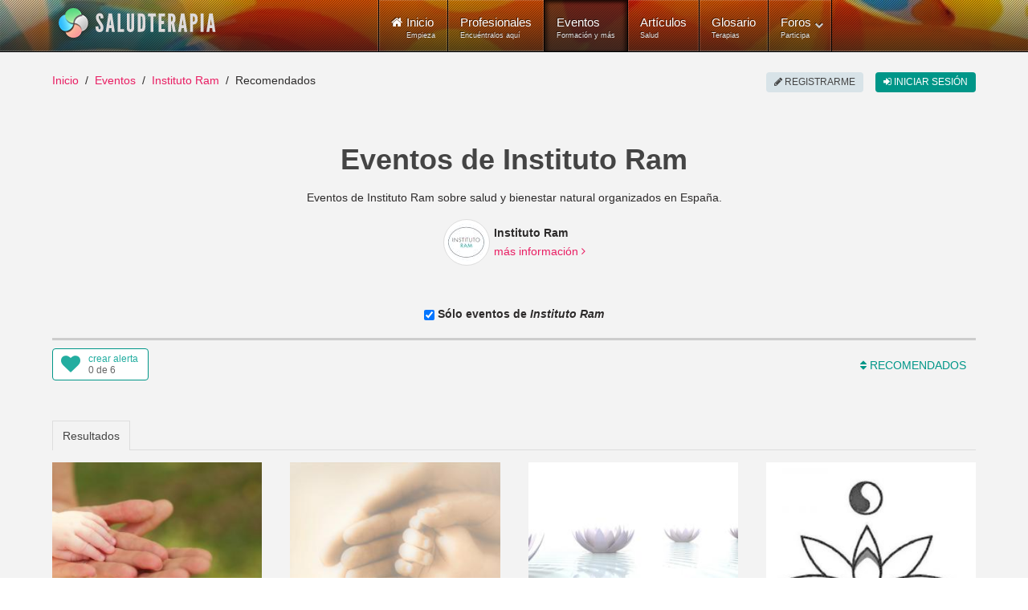

--- FILE ---
content_type: text/html; charset=utf-8
request_url: https://www.saludterapia.com/eventos.html?u=1499
body_size: 12017
content:
<!DOCTYPE html>
<html xml:lang="es-es" lang="es-es" xmlns:cc="http://creativecommons.org/ns#">
<head>
            <meta name="viewport" content="width=device-width, initial-scale=1.0">
        <meta name="referrer" content="always">
    <meta name="theme-color" content="#009688">
    <link rel="icon" sizes="256x256" href="https://www.saludterapia.com/images/saludterapia/logo-256.png">

<link rel="prefetch" href="https://cdnjs.cloudflare.com/ajax/libs/jquery/3.6.3/jquery.min.js" as="script" />
<link rel="prefetch" href="https://cdnjs.cloudflare.com/ajax/libs/uikit/2.27.5/js/uikit.min.js" as="script" />
      <base href="https://www.saludterapia.com" />
  <meta http-equiv="content-type" content="text/html; charset=utf-8" />
  <meta name="robots" content="index,follow" />
  <meta name="description" content="Los mejores cursos, talleres, conferencias, charlas y otros eventos organizados por Instituto Ram sobre salud y bienestar natural - #1499." />
  <meta name="generator" content="Joomla! - Open Source Content Management" />
  <title>Todos los eventos de Instituto Ram en Saludterapia</title>
  <link href="https://www.saludterapia.com/eventos.html?u=1499" rel="canonical" />
  <link href="/eventos.feed?u=1499&amp;limitstart=&amp;type=rss" rel="alternate" type="application/atom+xml" title="Atom 1.0" />
  <link href="/favicon.ico" rel="shortcut icon" type="image/vnd.microsoft.icon" />
  <link rel="stylesheet" href="https://cdnjs.cloudflare.com/ajax/libs/select2/4.0.5/css/select2.min.css" type="text/css" />
  <link rel="stylesheet" href="/templates/rt_lumiere/css-compiled/menu-252ebe6c05bb68b0897c046fc8f5135e.css" type="text/css" />
  <link rel="stylesheet" href="/libraries/gantry/css/grid-responsive.css" type="text/css" />
  <link rel="stylesheet" href="/templates/rt_lumiere/css-compiled/bootstrap.css" type="text/css" />
  <link rel="stylesheet" href="/templates/rt_lumiere/css-compiled/master-ef7280a032b4bfcf96470687c579cce3.css" type="text/css" />
  <link rel="stylesheet" href="/templates/rt_lumiere/css-compiled/mediaqueries.css" type="text/css" />
  <link rel="stylesheet" href="/templates/rt_lumiere/css/rt_lumiere-custom.css" type="text/css" />
  <style type="text/css">
.s-short-wide{margin-left:-125px;margin-right:-125px}.ssubs-elem{margin:0 auto;height:40px}#stopsharing .addthis_sharing_toolbox,#stopsharing #ssort,#sfilter-btn{height:47px}#stopsharing a:hover,#stopsharing a:focus,#ssort a:hover,#ssort a:active{text-decoration:none}#ssort,#sfilter-btn{display:block;float:right;list-style:none;margin:6px 0 0 0;padding:0;color:#009688;font-weight:500;height:34px;font-size:16px}#sfilter-btn{float:left}#sevents hr.slt-separator{border-top:0;border-bottom:3px solid #ccc;width:100%;margin:0 0 10px 0}.sevent.old .uk-panel-box{background-color:#e8e8e8}.sevent .simage{border:1px solid #ddd;box-sizing:border-box}.sevent.old img{-webkit-filter:grayscale(100%);filter:url("data:image/svg+xml;utf8,<svgxmlns='http://www.w3.org/2000/svg'><filterid='grayscale'><feColorMatrixtype='matrix'values='0.33330.33330.3333000.33330.33330.3333000.33330.33330.33330000010'/></filter></svg>#grayscale");filter:grayscale(100%)}.sevent .uk-text-small a,#ssug ul li a{color:#444 !important}.sevent .uk-text-small a:hover,#ssug ul li a:hover{text-decoration:underline}.uk-panel .uk-icon-play-circle-o{position:absolute;color:#fff;font-size:64px;left:0;right:0;top:50%;margin-top:-32px;text-align:center}.uk-panel .uk-icon-star-o{position:absolute;color:#fff;font-size:32px;right:10px;top:10px}#slt-map{height:700px;border:1px solid #ccc;box-sizing:border-box}.sad{position:relative;text-align:center}.sad:after{position:absolute;right:0;left:0;text-align:center;top:-14px;color:rgba(0,0,0,0.44);padding:0 0 0 10px;font-size:10px;height:10px;line-height:10px;display:block;content:"publicidad"}#sevents .pagination{margin:0;padding:0;clear:both;text-align:center;display:block;height:auto}.component-content #sevents .pagination ul{display:block;overflow:hidden}#soptions{display:block;height:44px;margin:15px 0 0;background-color:#e8e8e8}#soptions a{color:#009688}#soptions a:hover,#soptions a:active{text-decoration:underline}#ssocial{float:right;height:44px}#ssocial .addthis_toolbox{height:32px;display:inline-table;margin-top:6px}#ssocial .addthis_toolbox a,#ssocial .addthis_toolbox a:hover{color:#000}#ssocial a.sfeeds_button{padding:0 2px;line-height:1em;float:left}@media only screen and (min-width:1200px) and (max-width:1419px){.s-short-wide{margin-left:0;margin-right:0}}@media only screen and (min-width:960px) and (max-width:1199px){.s-short-wide{margin-left:0;margin-right:0}}@media(min-width:768px) and (max-width:959px){.s-short-wide{margin-left:0;margin-right:0}#ssubs-top.uk-text-center{text-align:left !important}.ssubs-large .uk-float-right.uk-margin-large-left{float:none !important;margin-left:0 !important;margin-bottom:10px !important}}@media(max-width:767px){.s-short-wide{margin-left:0;margin-right:0}#ssubs-top.uk-text-center{text-align:left !important}.ssubs-large .uk-float-right.uk-margin-large-left{float:none !important;margin-left:0 !important;margin-bottom:10px !important}#slt-sort-b{padding:0 6px}.sevent .uk-panel-teaser{display:none}.sevent.premium .uk-panel-teaser{display:block}.component-content h1,.component-content .uk-h1{font-size:28px;line-height:32px}#sevents .pagination ul li{display:none}.component-content #sevents .pagination ul li{display:none}.component-content #sevents .pagination ul li.pagination-prev,.component-content #sevents .pagination ul li.pagination-next{display:inline-block}.component-content #sevents .pagination ul li.pagination-prev span,.component-content #sevents .pagination ul li.pagination-next span{border-radius:6px;border:1px solid #cfd8dc;background-color:#cfd8dc;color:#a7c6c5;text-transform:uppercase;text-align:center;padding:8px 12px;margin:6px 10px}.component-content #sevents .pagination ul li.pagination-prev a,.component-content #sevents .pagination ul li.pagination-next a{border-radius:6px;border:1px solid #e91e63;background-color:#e91e63;color:#fff;text-transform:uppercase;text-align:center;padding:8px 12px;margin:6px 10px}.component-content #sevents .pagination ul li.pagination-prev a:hover,.component-content #sevents .pagination ul li.pagination-next a:hover,.component-content #sevents .pagination ul li.pagination-prev a:active,.component-content #sevents .pagination ul li.pagination-next a:active,.component-content #sevents .pagination ul li.pagination-prev a:focus,.component-content #sevents .pagination ul li.pagination-next a:focus{border:1px solid #d81c5c;background-color:#d81c5c}}.slt-us{min-height:58px;box-sizing:border-box}.select2-container--saludterapia{display:block}.select2-container--saludterapia .select2-selection--single{background:#fff;border:0;height:40px}.select2-container--saludterapia .select2-selection--single .select2-selection__rendered{color:#444;line-height:40px;font-size:14px}.select2-container--saludterapia .select2-selection--single .select2-selection__arrow{height:100%;position:absolute;top:1px;right:1px;width:20px}.select2-container--saludterapia .select2-selection--single .select2-selection__arrow b{border-color:#23ada0 transparent transparent transparent;top:47%;border-style:solid;border-width:5px 4px 0 4px;height:0;left:50%;margin-left:-4px;margin-top:-2px;position:absolute;width:0}.select2-container--saludterapia .select2-selection--single .select2-selection__placeholder{color:#23ada0}.select2-container--saludterapia .select2-selection--single .select2-selection__clear{cursor:pointer;float:right;font-weight:bold}.select2-container--saludterapia .select2-results__options{max-height:200px;overflow-y:auto}.select2-container--saludterapia .select2-selection--multiple{border:1px solid #16a085}.select2-container--saludterapia .select2-selection--multiple .select2-selection__choice__remove:hover{color:#16a085;cursor:pointer}.select2-container--saludterapia .select2-selection--multiple .select2-selection__rendered{box-sizing:border-box;list-style:none;margin:0;padding:0 5px;width:100%}.select2-container--saludterapia .select2-selection--multiple .select2-selection__choice{background-color:#fff;color:#fff;border:1px solid #fff;border-radius:0;padding:3px 5px;cursor:default;float:left;margin-right:5px;margin-top:5px}.select2-container--saludterapia .select2-selection--multiple .select2-selection__choice__remove{color:#16a085;margin-right:6px;margin-left:6px;float:right}.select2-container--open .select2-dropdown--below,.select2-container--open .select2-dropdown--above{background:#fff;border:0}.select2-container--saludterapia .select2-container--focus .select2-selection--multiple{border:1px solid #16a085}.select2-container--saludterapia .select2-results__option--highlighted[aria-selected]{background:#16a085 !important;color:#fff}.select2-container--saludterapia .select2-results__option[aria-selected=true]{background:#16a085;color:#fff;opacity:.8}.select2-container--saludterapia .select2-selection--single{border-radius:5px}.select2-container--saludterapia.select2-container--open .select2-selection__arrow b{transform:rotate(180deg);-webkit-transform:rotate(180deg);-moz-transform:rotate(180deg)}.select2-container--saludterapia.select2-container--open .select2-selection--single{border-radius:5px 5px 0 0}.select2-container--saludterapia span.select2-search input{height:34px !important}.select2-container .select2-choice{border:2px solid #dce4ec;height:52px;border-radius:0;font-size:14px;text-indent:1px;-webkit-box-shadow:none;-moz-box-shadow:none;box-shadow:none;background-image:none}.select2-container .select2-choice div{border-left:2px solid #dce4ec;-webkit-border-radius:0 4px 4px 0;-moz-border-radius:0 4px 4px 0;border-radius:0 4px 4px 0;-webkit-background-clip:padding-box;-moz-background-clip:padding;background-clip:padding-box}.select2-container .select2-choice .select2-arrow{border:0;border-radius:0;background:transparent;background-image:none}.select2-container *:focus{outline:0}.select2-container.select2-drop-above .select2-choice{border-bottom-color:#dce4ec;border-radius:0}.select2-drop{margin-top:-2px;border:2px solid #dce4ec;border-top:0;border-radius:0 !important;-webkit-border-radius:0 0 6px 6px;-moz-border-radius:0 0 6px 6px;border-radius:0 0 6px 6px;-webkit-box-shadow:none;-moz-box-shadow:none;box-shadow:none}.select2-drop.select2-drop-above{margin-top:2px;border-top:2px solid #dce4ec;border-bottom:0;-webkit-border-radius:6px 6px 0 0;-moz-border-radius:6px 6px 0 0;border-radius:6px 6px 0 0;-webkit-box-shadow:none;-moz-box-shadow:none;box-shadow:none}.select2-search{margin-top:3px}.select2-search input{height:26px;border:2px solid #dce4ec}.select2-container-active .select2-choice,.select2-container-active .select2-choices{border:2px solid #dce4ec;outline:0;-webkit-box-shadow:none;-moz-box-shadow:none;box-shadow:none}.select2-dropdown-open .select2-choice{-webkit-box-shadow:none;-moz-box-shadow:none;box-shadow:none;-webkit-border-bottom-left-radius:0;-moz-border-radius-bottomleft:0;border-bottom-left-radius:0;-webkit-border-bottom-right-radius:0;-moz-border-radius-bottomright:0;border-bottom-right-radius:0}.select2-dropdown-open .select2-choice .select2-choice div{background:transparent;border-left:0;filter:none}.select2-results{padding:0;margin:4px 0 0 0}.select2-results .select2-highlighted{background:#16a085;color:#fff;border-radius:0}.select2-container-multi .select2-choices{height:auto !important;height:1%;border:2px solid #dce4ec}.select2-container-multi.select2-container-active .select2-choices{border:2px solid #dce4ec;-webkit-border-radius:6px;-moz-border-radius:6px;border-radius:6px;-webkit-box-shadow:none;-moz-box-shadow:none;box-shadow:none}#ssearch select{height:40px;border:0}#ssearch-location-widget .select2-container--saludterapia .select2-selection--single{background-color:#cbecea}.slt-subs{position:relative;display:inline-block;border-radius:4px;box-sizing:border-box;width:120px;height:40px;text-align:left;line-height:1em;background-color:#FFF;border:1px solid #009688}.slt-subs .uk-icon-heart{position:absolute;font-size:24px;width:24px;height:24px;line-height:24px;color:#23ada0;left:10px;top:6px}.slt-subs .slt-subs-action,.slt-subs .slt-subs-status{position:absolute;font-size:12px;left:44px;line-height:1em;height:12px;width:70px;font-weight:300;text-decoration:none}.slt-subs .slt-subs-action{top:6px;color:#23ada0}.slt-subs .slt-subs-status{color:#666;bottom:6px}.slt-subs:hover .slt-subs-action,.slt-subs:hover .uk-icon-heart{color:#009688}.slt-subs.slt-subscribed .uk-icon-heart{color:#ff6550}.slt-subs.slt-subscribed:hover .uk-icon-heart{color:#ff2d11}.slt-subs.slt-limit .uk-icon-heart{color:#999}.slt-subs.slt-tmpl-short{width:auto;text-align:center;padding:0 10px;background-color:#fff;font-size:14px;color:#23ada0}a.slt-subs.slt-tmpl-short:hover{color:#009688;text-decoration:none}
  </style>
  <script src="https://cdnjs.cloudflare.com/ajax/libs/mootools/1.4.5/mootools-core-full-compat.min.js" type="text/javascript"></script>
  <script src="https://cdnjs.cloudflare.com/ajax/libs/mootools-more/1.4.0.1/mootools-more-yui-compressed.min.js" type="text/javascript" defer="defer"></script>
  <script src="/media/system/js/core.js" type="text/javascript"></script>
  <script src="/libraries/gantry/js/browser-engines.js" type="text/javascript"></script>
  <script src="/templates/rt_lumiere/js/spinner.js" type="text/javascript"></script>
  <script src="/modules/mod_roknavmenu/themes/default/js/rokmediaqueries.js" type="text/javascript"></script>
  <script src="/modules/mod_roknavmenu/themes/default/js/responsive.js" type="text/javascript"></script>
  <script type="text/javascript">
window.addEvent("domready",function() {Element.prototype.hide = function() {};});
  </script>
  <meta property="fb:app_id" content="415194428663822">
    <meta property="og:title" content="Eventos de Instituto Ram" />
    <meta property="og:type" content="website" />
    <meta property="og:description" content="Eventos de Instituto Ram sobre salud y bienestar natural organizados en Espa&ntilde;a." />
    <meta property="og:image" content="media/com_sevents/assets/images/eventos-salud-og.jpg"><link rel="image_src" type="image/jpeg" href="/media/com_sevents/assets/images/eventos-salud-og.jpg">
    <meta property="og:url" content="https://www.saludterapia.com/eventos.html?u=1499" />
    <meta name="twitter:card" content="summary_large_image">
    <meta name="twitter:url" content="https://www.saludterapia.com/eventos.html?u=1499">
    <meta name="twitter:site" content="@saludterapia">
    <meta name="twitter:title" content="Eventos de Instituto Ram">
    <meta name="twitter:description" content="Eventos de Instituto Ram sobre salud y bienestar natural organizados en Espa&ntilde;a.">
    <meta name="twitter:image" content="media/com_sevents/assets/images/eventos-salud-og.jpg">
    <meta name="google-site-verification" content="U7Nk5O7-3mGYVJBU9MmBU-B_6D1gw3pL3irnc954D6g"/>

<script src="https://cdnjs.cloudflare.com/ajax/libs/jquery/3.6.3/jquery.min.js"></script>

    <!-- Google Tag Manager -->
    <script>(function(w,d,s,l,i){w[l]=w[l]||[];w[l].push({'gtm.start':
                new Date().getTime(),event:'gtm.js'});var f=d.getElementsByTagName(s)[0],
            j=d.createElement(s),dl=l!='dataLayer'?'&l='+l:'';j.async=true;j.src=
            'https://www.googletagmanager.com/gtm.js?id='+i+dl;f.parentNode.insertBefore(j,f);
        })(window,document,'script','dataLayer','GTM-K6R7GR');</script>
    <!-- End Google Tag Manager -->

</head>
<body  class="logo-type-lumiere main-body-light background-type-bgimage background-bgvideo-video-file-cassandra_copyrightdownloopscom background-bgvideo-video-poster-cassandra_copyrightdownloopscom.jpg background-bgvideo-video-loop-1 background-bgvideo-video-pause-0 background-bgvideo-video-mute-0 background-bgvideo-video-mobile-0 background-bgimage-image-template-franz font-family-geneva font-size-is-default menu-type-dropdownmenu layout-mode-responsive col12">
<!-- Google Tag Manager (noscript) -->
<noscript><iframe src="https://www.googletagmanager.com/ns.html?id=GTM-K6R7GR"
                  height="0" width="0" style="display:none;visibility:hidden"></iframe></noscript>
<!-- End Google Tag Manager (noscript) -->
    <header id="rt-top-surround">
        
        							<div id="rt-bg-image"><div class="rt-bg-overlay"></div></div>
					
        
                    <div id="rt-header">
                <div class="rt-container">
                    <div class="rt-grid-4 rt-alpha">
            <div class="rt-block logo-block">
            <a href="/" title="Medicina Natural y Alternativa - Salud Terapia" id="rt-logo"></a>
        </div>
        
</div>
<div class="rt-grid-8 rt-omega">
    	<div class="rt-block menu-block">
		<div class="gf-menu-device-container"></div>
<ul class="gf-menu l1 " >
                    <li class="item101" >

            <a class="item icon subtext" href="/"  >

                                <i class="icon-home">Inicio</i><em>Empieza</em>                            </a>


                    </li>
                            <li class="item277" >

            <a class="item subtext" href="/terapeutas.html"  >

                                Profesionales<em>Encuéntralos aquí</em>                            </a>


                    </li>
                            <li class="item699 active last" >

            <a class="item subtext" href="/eventos.html"  >

                                Eventos<em>Formación y más</em>                            </a>


                    </li>
                            <li class="item240" >

            <a class="item subtext" href="/articulos.html"  >

                                Artículos<em>Salud</em>                            </a>


                    </li>
                            <li class="item191" >

            <a class="item subtext" href="/glosario.html"  >

                                Glosario<em>Terapias</em>                            </a>


                    </li>
                            <li class="item527 parent grouped" >

            <a class="item subtext" href="/foros.html"  >

                                Foros<em>Participa</em>                                <span class="border-fixer"></span>
                            </a>


            
                                    <div class="dropdown columns-1 " style="width:180px;">
                                                <span class="rt-arrow-pointer"></span>
                                                <div>
                                                <div class="column col1"  style="width:180px;">
                            <ul class="l2">
                                                                                                                    <li class="item529" >

            <a class="item" href="/foros/recientes.html"  >

                                Temas Recientes                            </a>


                    </li>
                                                                                                                                                                <li class="item535" >

            <a class="item" href="/foros/buscar.html"  >

                                Buscar                            </a>


                    </li>
                                                                                                        </ul>
                        </div>
                                                <div class="clear"></div>
                        </div>
                    </div>

                                    </li>
            </ul>		<div class="clear"></div>
	</div>
	
</div>
                    <div class="clear"></div>
                </div>
            </div>
                            </header>
    <div id="rt-drawer">
        <div class="rt-container">
                        <div class="clear"></div>
        </div>
    </div>
<div id="rt-main-container">
    <div id="rt-transition">
        <div id="rt-mainbody-surround">
                                        <div id="rt-breadcrumbs">
                    <div class="rt-container">
                        <div class="rt-grid-12 rt-alpha rt-omega">
               <div class="rt-block ">
           	<div class="module-surround">
	           		                	<div class="module-content">
	                		<ul class="uk-breadcrumb">
    <li class="uk-display-inline"><a class="uk-display-inline" href="/">Inicio</a></li><li class="uk-display-inline"><a class="uk-display-inline" href="/eventos.html">Eventos</a></li><li class="uk-display-inline"><a class="uk-display-inline" href="/eventos.html?u=1499">Instituto Ram</a></li><li class="uk-display-inline uk-active"><span class="uk-display-inline">Recomendados</span></li></ul>
<script type="application/ld+json">
{
  "@context": "http://schema.org",
  "@type": "BreadcrumbList",
  "itemListElement": [
{"@type": "ListItem","position":1,"item": {"@id": "https://www.saludterapia.com","name": "Inicio"}},{"@type": "ListItem","position":2,"item": {"@id": "https://www.saludterapia.com/eventos.html","name": "Eventos"}},{"@type": "ListItem","position":3,"item": {"@id": "https://www.saludterapia.com/eventos.html?u=1499","name": "Instituto Ram"}}]
}
</script>	                	</div>
                	</div>
           </div>
	
</div>
                        <div class="clear"></div>
                    </div>
                </div>
                                                <div class="rt-container">
                          
<div id="rt-main" class="mb12">
                <div class="rt-container">
                    <div class="rt-grid-12 ">
                                                						<div class="rt-block">
	                        <div id="rt-mainbody">
								<div class="component-content">
	                            	<script type="application/ld+json">{"@context":"https://schema.org","@type":"ItemList", "name":"Todos los eventos de Instituto Ram en Saludterapia", "url":"https://www.saludterapia.com/eventos.html?u=1499", "itemListElement":[                {
                "@type":"ListItem",
                "position":1,
                "url":"https://www.saludterapia.com/eventos/d/2335-taller-de-constelaciones-familiares.html"
                }
                ,                 {
                "@type":"ListItem",
                "position":2,
                "url":"https://www.saludterapia.com/eventos/d/2334-formaci&oacute;n-en-constelaciones-familiares.html"
                }
                ,                 {
                "@type":"ListItem",
                "position":3,
                "url":"https://www.saludterapia.com/eventos/d/2161-formacion-regresiones-terapeuticas.html"
                }
                ,                 {
                "@type":"ListItem",
                "position":4,
                "url":"https://www.saludterapia.com/eventos/d/2172-curso-reiki-1.html"
                }
                ,                 {
                "@type":"ListItem",
                "position":5,
                "url":"https://www.saludterapia.com/eventos/d/8819-formacion-flores-de-bach.html"
                }
                ,                 {
                "@type":"ListItem",
                "position":6,
                "url":"https://www.saludterapia.com/eventos/d/11762-taller-constelaciones-familiares-tema-dinero.html"
                }
                ,                 {
                "@type":"ListItem",
                "position":7,
                "url":"https://www.saludterapia.com/eventos/d/5872-reiki-2.html"
                }
                ]}</script>
    <div id="sevents" class="s-short-wide" role="main">

        <h1 class='uk-text-center uk-h1 uk-text-bold uk-margin-bottom'>Eventos de Instituto Ram</h1>

        <p class="uk-text-center uk-margin-bottom">Eventos de Instituto Ram sobre salud y bienestar natural organizados en España.</p>

                            <div class="uk-text-center uk-margin-large-bottom slt-us slt-us1499"></div>
                    <script type="text/javascript">
                jQuery(document).ready(function () {
                    slt_ins_u_s();
                });

                function slt_ins_u_s() {
                    jQuery.ajax({
                        url: "/index.php?option=com_saludterapia&view=usersummary&format=raw&layout=name",
                        type: "POST",
                        data: {u: "1499"},
                        cache: true,
                        dataType: "html"
                    }).done(function (data) {
                        jQuery(".slt-us1499").empty().append(data).fadeIn();
                    }).fail(function () {
                        jQuery(".slt-us1499").empty();
                    });
                }

            </script>
                                    <div id="slt-mdl" class="uk-modal">
                <div class="uk-modal-dialog">
                    <a class="uk-modal-close uk-close"></a>
                    ...
                </div>
            </div>
                        <script data-cfasync="true" type="text/javascript">

                jQuery("body").on("click", ".slt-us-l", function () {
                    showLoading(1);
                    var modal = UIkit.modal("#slt-mdl");
                    var userid = jQuery(this).data("userid");
                    if (modal.isActive()) {
                        modal.hide();
                    } else {
                        jQuery("#slt-mdl .uk-modal-dialog").empty();
                        modal.show();
                        jQuery.ajax({
                            url: "/index.php?option=com_saludterapia&view=usersummary&format=raw",
                            type: "POST",
                            data: {u: userid},
                            cache: true,
                            dataType: "html"
                        }).done(function (data) {
                            jQuery("#slt-mdl .uk-modal-dialog").append(data);
                            showLoading(0);
                        }).fail(function () {
                            jQuery("#slt-mdl .uk-modal-dialog").empty();
                            showLoading(0);
                        });
                    }
                });


            </script>
                    
                    <script data-cfasync="true" src="https://cdnjs.cloudflare.com/ajax/libs/select2/4.0.5/js/select2.full.min.js" defer></script>
            <div id="ssearch" class="uk-margin-large-top">

    <form id="sform"
          class="uk-margin-remove uk-form uk-form-stacked sfilteruser"
          role="form" action="/index.php">

        <input type="hidden" value="com_sevents" name="option">
        <input type="hidden" value="events" name="view">
        <input type="hidden" value="r" id="t" name="t">

        <div class="uk-grid uk-grid-small">

                            <div class="uk-width-1-1 uk-margin-bottom checkname uk-text-center">

                    <label class="uk-form-label">
                        <input id="sauthor" type="checkbox" value="1" checked="checked">
                        Sólo eventos de <em>Instituto Ram</em>                    </label>

                </div>

                <script type="text/javascript">
                    jQuery("#ssearch").on("click", "#sauthor", function (e) {
                        var sIsChecked = jQuery('#sauthor').prop('checked');

                        if (sIsChecked) {
                            jQuery("#u").val("1499");
                        } else {
                            jQuery("#u").val("");
                        }
                        ssubmit();
                    });
                </script>

            
        </div>

        <input type="hidden" value="1499" id="u"
               name="u">
        <input type="hidden" value="1" name="search">
        <input type="hidden" value="699" id="Itemid" name="Itemid">

    </form>

</div>

<script type="text/javascript">

    jQuery("#sevents").on("click", "a.ssubmit", function (e) {
        e.preventDefault();
        ssubmit();
    });

    function ssubmit() {

        showLoading(true);
        document.getElementById("sform").submit();
    }

    jQuery(window).on("load", function () {

        /*! Select2 4.0.3 | https://github.com/select2/select2/blob/master/LICENSE.md */

(function(){if(jQuery&&jQuery.fn&&jQuery.fn.select2&&jQuery.fn.select2.amd)var e=jQuery.fn.select2.amd;return e.define("select2/i18n/es",[],function(){return{errorLoading:function(){return"No se pudieron cargar los resultados"},inputTooLong:function(e){var t=e.input.length-e.maximum,n="Por favor, elimina "+t+" car";return t==1?n+="ácter":n+="acteres",n},inputTooShort:function(e){var t=e.minimum-e.input.length,n="Por favor, introduce "+t+" car";return t==1?n+="ácter":n+="acteres",n},loadingMore:function(){return"Cargando más resultados…"},maximumSelected:function(e){var t="Sólo puedes seleccionar "+e.maximum+" elemento";return e.maximum!=1&&(t+="s"),t},noResults:function(){return"No se encontraron resultados"},searching:function(){return"Buscando…"}}}),{define:e.define,require:e.require}})();        var $select_location = jQuery("#l");
        $select_location.select2({
            theme: "saludterapia",
            language: "es",
            allowClear: true,
            multiple: false,
            templateResult: formatCity,
            ajax: {
                url: "/index.php?option=com_saludterapia&view=cities&format=raw",
                dataType: "json",
                delay: 300,
                data: function (params) {
                    return {
                        q: params.term
                    };
                },
                processResults: function (data, params) {
                    return {
                        results: data
                    };
                },
                results: function (data) {
                    return {results: data};
                }
            },
            placeholder: "Elige la población",
            minimumInputLength: 3
        });

        
        
    });

    function formatCity(city) {

        if (!city.id) {
            return city.text;
        }

        var $formated_city = '<div>' + city.text + '</div>' +
            '<div class="uk-text-small">' + city.region + '</div>';

        return jQuery($formated_city);
    }
</script>
        <hr class='slt-separator'>


        
            <div class="uk-grid">

                <div class="uk-width-large-5-10 uk-width-medium-5-10 uk-width-1-2">
                    <div id="ssubs-top" class="uk-text-left ssubs-elem"></div>
                </div>

                <div class="uk-width-large-5-10 uk-width-medium-5-10 uk-width-1-2">
                    
            <div id="ssort" class="uk-button-dropdown" data-uk-dropdown="{mode:'click'}">

                                        <a id="slt-sort-b" class="uk-button uk-button-link" rel="nofollow"><span
                                    class="uk-icon-sort"></span>&nbsp;Recomendados                        </a>
                        <div class="uk-dropdown uk-dropdown-small">
                            <ul class="uk-nav uk-nav-dropdown">
                                                                    <li>
                                        <a href="/eventos.html?t=n&amp;u=1499" rel="nofollow">Próximos</a>
                                    </li>
                                                                <li>
                                    <a href="/eventos.html?t=l&amp;u=1499" rel="nofollow">Nuevos</a></li>
                            </ul>
                        </div>
                        

            </div>

                            </div>

            </div>

        
        
        <ul id="stab" class="uk-tab uk-margin-large-top" data-uk-tab="{connect:'#stab-content', swiping: false}">
            <li class="uk-active"><a href="/">Resultados</a></li>
                    </ul>

        <ul id="stab-content" class="uk-switcher uk-margin">

            <li id="results"
                class='sresults uk-margin-top uk-position-relative uk-grid uk-grid-match data-uk-grid-match="{target:'uk-panel'}"'>

                
                
                    
                    <div class="uk-width-xlarge-1-4 uk-width-large-1-3 uk-width-medium-1-2 sevent ">

                        <div class="uk-panel uk-panel-box uk-panel-header uk-margin-bottom">
                                                            <div class="uk-panel-teaser uk-position-relative">
                                    <a href="https://www.saludterapia.com/eventos/d/2335-taller-de-constelaciones-familiares.html" title="Taller de constelaciones familiares">
                                        <img src="/images/saludterapia/usersn/1499/thumbnail/e2335-62738900f1c0a9.47511019-300x230.jpg" class="uk-width-1-1"
                                             alt="Taller de constelaciones familiares">
                                                                            </a>
                                </div>
                                                        <a href="https://www.saludterapia.com/eventos/d/2335-taller-de-constelaciones-familiares.html"
                               title="Taller de constelaciones familiares">
                                <h3 class="uk-panel-title uk-text-primary">Taller de constelaciones familiares</h3>
                            </a>
                            <div class="uk-text-small">Curso/Taller</div>
                            <p>Los talleres nos permiten reconocer la causa de nuestros problemas que llevamos como herencia de nuestros antepasados y liberarnos de ellos.</p>
                                                            <div class="uk-text-small">Convocatoria permanente en <a href="/eventos.html?c=1:cursos-talleres&amp;l=165:alacant" title="Cursos, Clases y Talleres disponibles en Alicante">Alicante</a></div>
                            
                        </div>

                    </div>

                    
                
                    
                    <div class="uk-width-xlarge-1-4 uk-width-large-1-3 uk-width-medium-1-2 sevent ">

                        <div class="uk-panel uk-panel-box uk-panel-header uk-margin-bottom">
                                                            <div class="uk-panel-teaser uk-position-relative">
                                    <a href="https://www.saludterapia.com/eventos/d/2334-formación-en-constelaciones-familiares.html" title="Formación en constelaciones familiares">
                                        <img src="/images/saludterapia/usersn/1499/thumbnail/e2334-647f9f7b57a2d5.21287618-300x230.jpg" class="uk-width-1-1"
                                             alt="Formación en constelaciones familiares">
                                                                            </a>
                                </div>
                                                        <a href="https://www.saludterapia.com/eventos/d/2334-formación-en-constelaciones-familiares.html"
                               title="Formación en constelaciones familiares">
                                <h3 class="uk-panel-title uk-text-primary">Formación en constelaciones familiares</h3>
                            </a>
                            <div class="uk-text-small">Curso/Taller</div>
                            <p>Formación teórica y práctica que te prepara como facilitado/a para poder realizar de forma responsable y competente, talleres y sesiones individuales.</p>
                                                            <div class="uk-text-small">Convocatoria permanente en <a href="/eventos.html?c=1:cursos-talleres&amp;l=165:alacant" title="Cursos, Clases y Talleres disponibles en Alicante">Alicante</a></div>
                            
                        </div>

                    </div>

                    
                
                    
                    <div class="uk-width-xlarge-1-4 uk-width-large-1-3 uk-width-medium-1-2 sevent ">

                        <div class="uk-panel uk-panel-box uk-panel-header uk-margin-bottom">
                                                            <div class="uk-panel-teaser uk-position-relative">
                                    <a href="https://www.saludterapia.com/eventos/d/2161-formacion-regresiones-terapeuticas.html" title="Formación en Regresiones Terapéuticas">
                                        <img src="/images/saludterapia/usersn/1499/thumbnail/e2161-662694bf0f3d45.93847843-300x230.jpg" class="uk-width-1-1"
                                             alt="Formación en Regresiones Terapéuticas">
                                                                            </a>
                                </div>
                                                        <a href="https://www.saludterapia.com/eventos/d/2161-formacion-regresiones-terapeuticas.html"
                               title="Formación en Regresiones Terapéuticas">
                                <h3 class="uk-panel-title uk-text-primary">Formación en Regresiones Terapéuticas</h3>
                            </a>
                            <div class="uk-text-small">Curso/Taller</div>
                            <p>Curso auto-vivencial, de autoconocimiento, con enseñanza teórica y mucha práctica en distintos métodos de terapia regresiva.</p>
                                                            <div class="uk-text-small">Convocatoria permanente en <a href="/eventos.html?c=1:cursos-talleres&amp;l=165:alacant" title="Cursos, Clases y Talleres disponibles en Alicante">Alicante</a></div>
                            
                        </div>

                    </div>

                    
                
                    
                    <div class="uk-width-xlarge-1-4 uk-width-large-1-3 uk-width-medium-1-2 sevent  old">

                        <div class="uk-panel uk-panel-box uk-panel-header uk-margin-bottom">
                                                            <div class="uk-panel-teaser uk-position-relative">
                                    <a href="https://www.saludterapia.com/eventos/d/2172-curso-reiki-1.html" title="Curso de reiki I">
                                        <img src="/images/saludterapia/usersn/1499/thumbnail/e2172-627387f9201984.26561011-300x230.jpg" class="uk-width-1-1"
                                             alt="Curso de reiki I">
                                                                            </a>
                                </div>
                                                        <a href="https://www.saludterapia.com/eventos/d/2172-curso-reiki-1.html"
                               title="Curso de reiki I">
                                <h3 class="uk-panel-title uk-text-primary">Curso de reiki I</h3>
                            </a>
                            <div class="uk-text-small">Curso/Taller</div>
                            <p>Canalización de Reiki mediante la imposición de manos.</p>
                                                            <div class="uk-text-small">Realizado anteriormente en: <a href="/eventos.html?c=1:cursos-talleres&amp;l=272:sant-vicent-del-raspeig" title="Cursos, Clases y Talleres disponibles en San Vicente del Raspeig">San Vicente del Raspeig, Alicante</a> · <a href="/eventos.html?c=1:cursos-talleres&amp;l=165:alacant" title="Cursos, Clases y Talleres disponibles en Alicante">Alicante</a></div>
                            
                        </div>

                    </div>

                    
                
                    
                    <div class="uk-width-xlarge-1-4 uk-width-large-1-3 uk-width-medium-1-2 sevent  old">

                        <div class="uk-panel uk-panel-box uk-panel-header uk-margin-bottom">
                                                            <div class="uk-panel-teaser uk-position-relative">
                                    <a href="https://www.saludterapia.com/eventos/d/8819-formacion-flores-de-bach.html" title="Formación en flores de bach">
                                        <img src="/images/saludterapia/usersn/1499/thumbnail/e8819-5b27f26debc033.35458195-300x230.jpg" class="uk-width-1-1"
                                             alt="Formación en flores de bach">
                                                                            </a>
                                </div>
                                                        <a href="https://www.saludterapia.com/eventos/d/8819-formacion-flores-de-bach.html"
                               title="Formación en flores de bach">
                                <h3 class="uk-panel-title uk-text-primary">Formación en flores de bach</h3>
                            </a>
                            <div class="uk-text-small">Curso/Taller</div>
                            <p>Conocimiento básico y avanzado para la consulta con las Flores de Bach.</p>
                                                            <div class="uk-text-small">Realizado anteriormente en: <a href="/eventos.html?c=1:cursos-talleres&amp;l=188:benimantell" title="Cursos, Clases y Talleres disponibles en Benimantell">Benimantell, Alicante</a> · <a href="/eventos.html?c=1:cursos-talleres&amp;l=165:alacant" title="Cursos, Clases y Talleres disponibles en Alicante">Alicante</a></div>
                            
                        </div>

                    </div>

                    
                
                    
                    <div class="uk-width-xlarge-1-4 uk-width-large-1-3 uk-width-medium-1-2 sevent  old">

                        <div class="uk-panel uk-panel-box uk-panel-header uk-margin-bottom">
                                                            <div class="uk-panel-teaser uk-position-relative">
                                    <a href="https://www.saludterapia.com/eventos/d/11762-taller-constelaciones-familiares-tema-dinero.html" title="Taller de Constelaciones Familiares - tema dinero">
                                        <img src="/images/saludterapia/usersn/1499/thumbnail/e11762-638a499e3cbc61.16732830-300x230.jpg" class="uk-width-1-1"
                                             alt="Taller de Constelaciones Familiares - tema dinero">
                                                                            </a>
                                </div>
                                                        <a href="https://www.saludterapia.com/eventos/d/11762-taller-constelaciones-familiares-tema-dinero.html"
                               title="Taller de Constelaciones Familiares - tema dinero">
                                <h3 class="uk-panel-title uk-text-primary">Taller de Constelaciones Familiares - tema dinero</h3>
                            </a>
                            <div class="uk-text-small">Curso/Taller</div>
                            <p>Taller de Constelaciones sobre el tema DIMERO que incluye una introducción teórica con el trasfondo de las Constelaciones Familiares.</p>
                                                            <div class="uk-text-small">Realizado anteriormente en: <a href="/eventos.html?c=1:cursos-talleres&amp;l=165:alacant" title="Cursos, Clases y Talleres disponibles en Alicante">Alicante</a></div>
                            
                        </div>

                    </div>

                    
                
                    
                    <div class="uk-width-xlarge-1-4 uk-width-large-1-3 uk-width-medium-1-2 sevent  old">

                        <div class="uk-panel uk-panel-box uk-panel-header uk-margin-bottom">
                                                            <div class="uk-panel-teaser uk-position-relative">
                                    <a href="https://www.saludterapia.com/eventos/d/5872-reiki-2.html" title="Formación en Reiki, nivel II">
                                        <img src="/images/saludterapia/usersn/1499/thumbnail/e5872-5d9c72d8f1bf82.85206837-300x230.jpg" class="uk-width-1-1"
                                             alt="Formación en Reiki, nivel II">
                                                                            </a>
                                </div>
                                                        <a href="https://www.saludterapia.com/eventos/d/5872-reiki-2.html"
                               title="Formación en Reiki, nivel II">
                                <h3 class="uk-panel-title uk-text-primary">Formación en Reiki, nivel II</h3>
                            </a>
                            <div class="uk-text-small">Curso/Taller</div>
                            <p>Segundo nivel de Reiki con amplia información y práctica de los diferentes métodos de la curación espiritual y a distancia.</p>
                                                            <div class="uk-text-small">Realizado anteriormente en: <a href="/eventos.html?c=1:cursos-talleres&amp;l=188:benimantell" title="Cursos, Clases y Talleres disponibles en Benimantell">Benimantell, Alicante</a> · <a href="/eventos.html?c=1:cursos-talleres&amp;l=165:alacant" title="Cursos, Clases y Talleres disponibles en Alicante">Alicante</a></div>
                            
                        </div>

                    </div>

                    
                

            </li>
            
        </ul>

        
            <div class="uk-margin-large-top ssubs-large uk-width-1-1">
                <div class="uk-block uk-block-primary">
                    <div class="uk-container uk-container-center">
                        <div class="uk-float-right uk-margin-large-left">
                            <div class="uk-text-center ssubs-elem"></div>
                        </div>
                        <div class="uk-text-large uk-text-center">
                            ¿Te gustan estos eventos? Suscríbete a esta página y te notificamos gratis por correo electrónico cuando existan nuevos eventos o convocatorias con estas características.                        </div>
                    </div>

                </div>
            </div>

        


        <div class="pagination uk-margin-large-top">
            <p class="counter">
                            </p>
                    </div>

    </div>



<div class="uk-margin-large-top">
    <div class="uk-panel-header">
        <div class="uk-h4 uk-panel-title">Sugerencias de eventos</div>
    </div>
    <div id="ssug" class='uk-grid uk-grid-match data-uk-grid-match="{target:'uk-panel'}"'>
                    <div class="uk-width-xlarge-1-4 uk-width-large-1-3 uk-width-medium-1-2">
                <div class="uk-panel uk-panel-hover uk-panel-box uk-panel-header uk-margin-bottom">
                    <a href="/eventos.html?l=165:alacant" title="Eventos cerca de Alicante">
                        <div class="uk-panel-title uk-text-primary">Alicante</div>
                        <div class="uk-text-small uk-text-muted">Alicante</div>
                    </a>
                </div>
            </div>
                    <div class="uk-width-xlarge-1-4 uk-width-large-1-3 uk-width-medium-1-2">
                <div class="uk-panel uk-panel-hover uk-panel-box uk-panel-header uk-margin-bottom">
                    <a href="/eventos.html?l=893:badalona" title="Eventos cerca de Badalona">
                        <div class="uk-panel-title uk-text-primary">Badalona</div>
                        <div class="uk-text-small uk-text-muted">Barcelona</div>
                    </a>
                </div>
            </div>
                    <div class="uk-width-xlarge-1-4 uk-width-large-1-3 uk-width-medium-1-2">
                <div class="uk-panel uk-panel-hover uk-panel-box uk-panel-header uk-margin-bottom">
                    <a href="/eventos.html?l=899:barcelona" title="Eventos cerca de Barcelona">
                        <div class="uk-panel-title uk-text-primary">Barcelona</div>
                        <div class="uk-text-small uk-text-muted">Barcelona</div>
                    </a>
                </div>
            </div>
                    <div class="uk-width-xlarge-1-4 uk-width-large-1-3 uk-width-medium-1-2">
                <div class="uk-panel uk-panel-hover uk-panel-box uk-panel-header uk-margin-bottom">
                    <a href="/eventos.html?l=7542:bilbao" title="Eventos cerca de Bilbao">
                        <div class="uk-panel-title uk-text-primary">Bilbao</div>
                        <div class="uk-text-small uk-text-muted">Vizcaya</div>
                    </a>
                </div>
            </div>
                    <div class="uk-width-xlarge-1-4 uk-width-large-1-3 uk-width-medium-1-2">
                <div class="uk-panel uk-panel-hover uk-panel-box uk-panel-header uk-margin-bottom">
                    <a href="/eventos.html?l=4611:cartagena" title="Eventos cerca de Cartagena">
                        <div class="uk-panel-title uk-text-primary">Cartagena</div>
                        <div class="uk-text-small uk-text-muted">Murcia</div>
                    </a>
                </div>
            </div>
                    <div class="uk-width-xlarge-1-4 uk-width-large-1-3 uk-width-medium-1-2">
                <div class="uk-panel uk-panel-hover uk-panel-box uk-panel-header uk-margin-bottom">
                    <a href="/eventos.html?l=2087:cordoba" title="Eventos cerca de Córdoba">
                        <div class="uk-panel-title uk-text-primary">Córdoba</div>
                        <div class="uk-text-small uk-text-muted">Córdoba</div>
                    </a>
                </div>
            </div>
                    <div class="uk-width-xlarge-1-4 uk-width-large-1-3 uk-width-medium-1-2">
                <div class="uk-panel uk-panel-hover uk-panel-box uk-panel-header uk-margin-bottom">
                    <a href="/eventos.html?l=216:elx" title="Eventos cerca de Elche">
                        <div class="uk-panel-title uk-text-primary">Elche</div>
                        <div class="uk-text-small uk-text-muted">Alicante</div>
                    </a>
                </div>
            </div>
                    <div class="uk-width-xlarge-1-4 uk-width-large-1-3 uk-width-medium-1-2">
                <div class="uk-panel uk-panel-hover uk-panel-box uk-panel-header uk-margin-bottom">
                    <a href="/eventos.html?l=5030:gijon" title="Eventos cerca de Gijón">
                        <div class="uk-panel-title uk-text-primary">Gijón</div>
                        <div class="uk-text-small uk-text-muted">Asturias</div>
                    </a>
                </div>
            </div>
                    <div class="uk-width-xlarge-1-4 uk-width-large-1-3 uk-width-medium-1-2">
                <div class="uk-panel uk-panel-hover uk-panel-box uk-panel-header uk-margin-bottom">
                    <a href="/eventos.html?l=8181:granada" title="Eventos cerca de Granada">
                        <div class="uk-panel-title uk-text-primary">Granada</div>
                        <div class="uk-text-small uk-text-muted">Granada</div>
                    </a>
                </div>
            </div>
                    <div class="uk-width-xlarge-1-4 uk-width-large-1-3 uk-width-medium-1-2">
                <div class="uk-panel uk-panel-hover uk-panel-box uk-panel-header uk-margin-bottom">
                    <a href="/eventos.html?l=983:hospitalet-de-llobregat" title="Eventos cerca de Hospitalet de Llobregat">
                        <div class="uk-panel-title uk-text-primary">Hospitalet de Llobregat</div>
                        <div class="uk-text-small uk-text-muted">Barcelona</div>
                    </a>
                </div>
            </div>
                    <div class="uk-width-xlarge-1-4 uk-width-large-1-3 uk-width-medium-1-2">
                <div class="uk-panel uk-panel-hover uk-panel-box uk-panel-header uk-margin-bottom">
                    <a href="/eventos.html?l=1803:jerez-de-la-frontera" title="Eventos cerca de Jerez de la Frontera">
                        <div class="uk-panel-title uk-text-primary">Jerez de la Frontera</div>
                        <div class="uk-text-small uk-text-muted">Cádiz</div>
                    </a>
                </div>
            </div>
                    <div class="uk-width-xlarge-1-4 uk-width-large-1-3 uk-width-medium-1-2">
                <div class="uk-panel uk-panel-hover uk-panel-box uk-panel-header uk-margin-bottom">
                    <a href="/eventos.html?l=2173:coruna" title="Eventos cerca de La Coruña">
                        <div class="uk-panel-title uk-text-primary">La Coruña</div>
                        <div class="uk-text-small uk-text-muted">La Coruña</div>
                    </a>
                </div>
            </div>
                    <div class="uk-width-xlarge-1-4 uk-width-large-1-3 uk-width-medium-1-2">
                <div class="uk-panel uk-panel-hover uk-panel-box uk-panel-header uk-margin-bottom">
                    <a href="/eventos.html?l=5294:las-palmas-de-gran-canaria" title="Eventos cerca de Las Palmas de Gran Canaria">
                        <div class="uk-panel-title uk-text-primary">Las Palmas de Gran Canaria</div>
                        <div class="uk-text-small uk-text-muted">Las Palmas</div>
                    </a>
                </div>
            </div>
                    <div class="uk-width-xlarge-1-4 uk-width-large-1-3 uk-width-medium-1-2">
                <div class="uk-panel uk-panel-hover uk-panel-box uk-panel-header uk-margin-bottom">
                    <a href="/eventos.html?l=4392:madrid" title="Eventos cerca de Madrid">
                        <div class="uk-panel-title uk-text-primary">Madrid</div>
                        <div class="uk-text-small uk-text-muted">Madrid</div>
                    </a>
                </div>
            </div>
                    <div class="uk-width-xlarge-1-4 uk-width-large-1-3 uk-width-medium-1-2">
                <div class="uk-panel uk-panel-hover uk-panel-box uk-panel-header uk-margin-bottom">
                    <a href="/eventos.html?l=4560:malaga" title="Eventos cerca de Málaga">
                        <div class="uk-panel-title uk-text-primary">Málaga</div>
                        <div class="uk-text-small uk-text-muted">Málaga</div>
                    </a>
                </div>
            </div>
                    <div class="uk-width-xlarge-1-4 uk-width-large-1-3 uk-width-medium-1-2">
                <div class="uk-panel uk-panel-hover uk-panel-box uk-panel-header uk-margin-bottom">
                    <a href="/eventos.html?l=4625:murcia" title="Eventos cerca de Murcia">
                        <div class="uk-panel-title uk-text-primary">Murcia</div>
                        <div class="uk-text-small uk-text-muted">Murcia</div>
                    </a>
                </div>
            </div>
                    <div class="uk-width-xlarge-1-4 uk-width-large-1-3 uk-width-medium-1-2">
                <div class="uk-panel uk-panel-hover uk-panel-box uk-panel-header uk-margin-bottom">
                    <a href="/eventos.html?l=5049:oviedo" title="Eventos cerca de Oviedo">
                        <div class="uk-panel-title uk-text-primary">Oviedo</div>
                        <div class="uk-text-small uk-text-muted">Asturias</div>
                    </a>
                </div>
            </div>
                    <div class="uk-width-xlarge-1-4 uk-width-large-1-3 uk-width-medium-1-2">
                <div class="uk-panel uk-panel-hover uk-panel-box uk-panel-header uk-margin-bottom">
                    <a href="/eventos.html?l=853:palma-de-mallorca" title="Eventos cerca de Palma de Mallorca">
                        <div class="uk-panel-title uk-text-primary">Palma de Mallorca</div>
                        <div class="uk-text-small uk-text-muted">Baleares</div>
                    </a>
                </div>
            </div>
                    <div class="uk-width-xlarge-1-4 uk-width-large-1-3 uk-width-medium-1-2">
                <div class="uk-panel uk-panel-hover uk-panel-box uk-panel-header uk-margin-bottom">
                    <a href="/eventos.html?l=1070:sabadell" title="Eventos cerca de Sabadell">
                        <div class="uk-panel-title uk-text-primary">Sabadell</div>
                        <div class="uk-text-small uk-text-muted">Barcelona</div>
                    </a>
                </div>
            </div>
                    <div class="uk-width-xlarge-1-4 uk-width-large-1-3 uk-width-medium-1-2">
                <div class="uk-panel uk-panel-hover uk-panel-box uk-panel-header uk-margin-bottom">
                    <a href="/eventos.html?l=5776:santa-cruz-de-tenerife" title="Eventos cerca de Santa Cruz de Tenerife">
                        <div class="uk-panel-title uk-text-primary">Santa Cruz de Tenerife</div>
                        <div class="uk-text-small uk-text-muted">Santa Cruz de Tenerife</div>
                    </a>
                </div>
            </div>
                    <div class="uk-width-xlarge-1-4 uk-width-large-1-3 uk-width-medium-1-2">
                <div class="uk-panel uk-panel-hover uk-panel-box uk-panel-header uk-margin-bottom">
                    <a href="/eventos.html?l=6199:sevilla" title="Eventos cerca de Sevilla">
                        <div class="uk-panel-title uk-text-primary">Sevilla</div>
                        <div class="uk-text-small uk-text-muted">Sevilla</div>
                    </a>
                </div>
            </div>
                    <div class="uk-width-xlarge-1-4 uk-width-large-1-3 uk-width-medium-1-2">
                <div class="uk-panel uk-panel-hover uk-panel-box uk-panel-header uk-margin-bottom">
                    <a href="/eventos.html?l=1159:terrassa" title="Eventos cerca de Terrassa">
                        <div class="uk-panel-title uk-text-primary">Terrassa</div>
                        <div class="uk-text-small uk-text-muted">Barcelona</div>
                    </a>
                </div>
            </div>
                    <div class="uk-width-xlarge-1-4 uk-width-large-1-3 uk-width-medium-1-2">
                <div class="uk-panel uk-panel-hover uk-panel-box uk-panel-header uk-margin-bottom">
                    <a href="/eventos.html?l=7270:valencia" title="Eventos cerca de Valencia">
                        <div class="uk-panel-title uk-text-primary">Valencia</div>
                        <div class="uk-text-small uk-text-muted">Valencia</div>
                    </a>
                </div>
            </div>
                    <div class="uk-width-xlarge-1-4 uk-width-large-1-3 uk-width-medium-1-2">
                <div class="uk-panel uk-panel-hover uk-panel-box uk-panel-header uk-margin-bottom">
                    <a href="/eventos.html?l=7467:valladolid" title="Eventos cerca de Valladolid">
                        <div class="uk-panel-title uk-text-primary">Valladolid</div>
                        <div class="uk-text-small uk-text-muted">Valladolid</div>
                    </a>
                </div>
            </div>
                    <div class="uk-width-xlarge-1-4 uk-width-large-1-3 uk-width-medium-1-2">
                <div class="uk-panel uk-panel-hover uk-panel-box uk-panel-header uk-margin-bottom">
                    <a href="/eventos.html?l=5370:vigo" title="Eventos cerca de Vigo">
                        <div class="uk-panel-title uk-text-primary">Vigo</div>
                        <div class="uk-text-small uk-text-muted">Pontevedra</div>
                    </a>
                </div>
            </div>
                    <div class="uk-width-xlarge-1-4 uk-width-large-1-3 uk-width-medium-1-2">
                <div class="uk-panel uk-panel-hover uk-panel-box uk-panel-header uk-margin-bottom">
                    <a href="/eventos.html?l=57:vitoria-gasteiz" title="Eventos cerca de Vitoria-Gasteiz">
                        <div class="uk-panel-title uk-text-primary">Vitoria-Gasteiz</div>
                        <div class="uk-text-small uk-text-muted">Álava</div>
                    </a>
                </div>
            </div>
                    <div class="uk-width-xlarge-1-4 uk-width-large-1-3 uk-width-medium-1-2">
                <div class="uk-panel uk-panel-hover uk-panel-box uk-panel-header uk-margin-bottom">
                    <a href="/eventos.html?l=8168:zaragoza" title="Eventos cerca de Zaragoza">
                        <div class="uk-panel-title uk-text-primary">Zaragoza</div>
                        <div class="uk-text-small uk-text-muted">Zaragoza</div>
                    </a>
                </div>
            </div>
            </div>
</div>
        <script data-cfasync="true" type="text/javascript">
            jQuery(document).ready(function () {

                subs_upd();

                jQuery(".ssubs-elem").on("click", "a.slt-subs.slt-subscribed", function (e) {
                    e.preventDefault();
                    showLoading(1);
                    jQuery.ajax({
                        url: "/index.php?option=com_saludterapia&task=unsubscribe&format=raw",
                        type: "POST",
                        data: {params: "Tzo5OiJKUmVnaXN0cnkiOjE6e3M6NzoiACoAZGF0YSI7Tzo4OiJzdGRDbGFzcyI6NTp7czo0OiJ0eXBlIjtpOjE7czoxOiJjIjtpOjA7czoxOiJsIjtpOjA7czoxOiJ1IjtpOjE0OTk7czoxOiJrIjtzOjA6IiI7fX0="},
                        cache: false,
                        dataType: "json"
                    }).done(function (data) {
                        subs_upd();
                    }).fail(function () {
                        jQuery(".ssubs-elem").empty();
                        showLoading(0);
                    });
                });

                jQuery(".ssubs-elem").on("click", "a.slt-subs.slt-unsubscribed", function (e) {
                    e.preventDefault();
                    showLoading(1);
                    jQuery.ajax({
                        url: "/index.php?option=com_saludterapia&task=subscribe&format=raw",
                        type: "POST",
                        data: {params: "Tzo5OiJKUmVnaXN0cnkiOjE6e3M6NzoiACoAZGF0YSI7Tzo4OiJzdGRDbGFzcyI6NTp7czo0OiJ0eXBlIjtpOjE7czoxOiJjIjtpOjA7czoxOiJsIjtpOjA7czoxOiJ1IjtpOjE0OTk7czoxOiJrIjtzOjA6IiI7fX0="},
                        cache: false,
                        dataType: "json"
                    }).done(function (data) {
                        subs_upd();
                    }).fail(function () {
                        jQuery(".ssubs-elem").empty();
                        showLoading(0);
                    });
                });

                function subs_upd() {
                    jQuery.ajax({
                        url: "/index.php?option=com_saludterapia&view=subscription&format=raw",
                        type: "POST",
                        data: {params: "Tzo5OiJKUmVnaXN0cnkiOjE6e3M6NzoiACoAZGF0YSI7Tzo4OiJzdGRDbGFzcyI6NTp7czo0OiJ0eXBlIjtpOjE7czoxOiJjIjtpOjA7czoxOiJsIjtpOjA7czoxOiJ1IjtpOjE0OTk7czoxOiJrIjtzOjA6IiI7fX0=", return: "aHR0cHMlM0ElMkYlMkZ3d3cuc2FsdWR0ZXJhcGlhLmNvbSUyRmV2ZW50b3MuaHRtbCUzRnUlM0QxNDk5"},
                        cache: false,
                        dataType: "json"
                    }).done(function (data) {
                        jQuery(".ssubs-elem").filter(function () {
                            return jQuery(this).data('template') == undefined;
                        }).empty().append(data.html).fadeIn();

                        jQuery(".ssubs-elem[data-template='short']").empty().append(data.short).fadeIn();
                        showLoading(0);

                    }).fail(function () {
                        jQuery(".ssubs-elem").empty();
                        showLoading(0);
                    });
                }

            });
        </script>

        

								</div>
	                        </div>
						</div>
                                                                    </div>
                                        <div class="clear"></div>
                </div>
            </div>
            </div>
                                            </div>
    </div>
                <footer id="rt-footer-surround">
                                        <div id="rt-copyright">
                    <div class="rt-container">
                        <div class="rt-grid-12 rt-alpha rt-omega">
               <div class="rt-block ">
           	<div class="module-surround">
	           		                	<div class="module-content">
	                		<div id="sfooter" class="uk-grid uk-margin-top uk-margin-bottom">
    <div class="uk-width-medium-1-4">
        <div class="uk-panel uk-margin-bottom">
            <h3 class="uk-h5">Profesionales</h3>
            <hr>
            <ul>
                <li><a href="https://www.saludterapia.com/terapeutas.html" target="_self">Buscador general</a></li>
                <li><a href="https://www.saludterapia.com/terapeutas/madrid.html" target="_self">En Madrid</a></li>
                <li><a href="https://www.saludterapia.com/terapeutas/barcelona.html" target="_self">En Barcelona</a></li>
                <li><a href="https://www.saludterapia.com/terapeutas/valencia.html" target="_self">En Valencia</a></li>
                <li><a href="https://www.saludterapia.com/terapeutas/sevilla.html" target="_self">En Sevilla</a></li>
                <li><a href="https://www.saludterapia.com/terapeutas/zaragoza.html" target="_self">En Zaragoza</a></li>
                <li><a href="https://www.saludterapia.com/terapeutas/malaga.html" target="_self">En Málaga</a></li>
                <li><a href="https://www.saludterapia.com/terapeutas.html?view=listing&t=f&m=t" target="_self">Por terapias - local fijo</a></li>
                <li><a href="https://www.saludterapia.com/terapeutas.html?view=listing&t=f&m=s" target="_self">Por tratamientos - local fijo</a></li>
                <li><a href="https://www.saludterapia.com/terapeutas.html?view=listing&t=d&m=t" target="_self">Por terapias - a domicilio</a></li>
                <li><a href="https://www.saludterapia.com/terapeutas.html?view=listing&t=d&m=s" target="_self">Por tratamientos - a domicilio</a></li>
            </ul>
        </div>
    </div>

    <div class="uk-width-medium-1-4">
        <div class="uk-panel uk-panel-header uk-margin-bottom">
            <h3 class="uk-h5">Eventos</h3>
            <hr>
            <ul>
                <li><a href="https://www.saludterapia.com/eventos.html" target="_self">Todos los eventos</a></li>
                <li><a href="https://www.saludterapia.com/eventos.html?c=1:cursos-talleres" target="_self">Cursos y talleres</a></li>
                <li><a href="https://www.saludterapia.com/eventos.html?c=2:conferencias-charlas" target="_self">Conferencias y charlas</a></li>
                <li><a href="https://www.saludterapia.com/eventos.html?c=3:ferias-congresos" target="_self">Ferias y congresos</a></li>
                <li><a href="https://www.saludterapia.com/eventos.html?c=1:cursos-talleres&amp;l=4392:madrid" target="_self">Cursos en Madrid</a></li>
                <li><a href="https://www.saludterapia.com/eventos.html?c=1:cursos-talleres&amp;l=899:barcelona" target="_self">Cursos en Barcelona</a></li>
                <li><a href="https://www.saludterapia.com/eventos.html?c=1:cursos-talleres&amp;l=7270:valencia" target="_self">Cursos en Valencia</a></li>
                <li><a href="https://www.saludterapia.com/eventos.html?c=1:cursos-talleres&amp;l=6199:sevilla" target="_self">Cursos en Sevilla</a></li>
                <li><a href="https://www.saludterapia.com/eventos.html?c=1:cursos-talleres&amp;l=8168:zaragoza" target="_self">Cursos en Zaragoza</a></li>
                <li><a href="https://www.saludterapia.com/eventos.html?c=1:cursos-talleres&amp;l=4560:malaga" target="_self">Cursos en Málaga</a></li>
                <li><a href="https://www.saludterapia.com/eventos.html?c=1:cursos-talleres&amp;l=4625:murcia" target="_self">Cursos en Murcia</a></li>
            </ul>
        </div>
    </div>


    <div class="uk-width-medium-1-4">
        <div class="uk-panel uk-panel-header uk-margin-bottom">
            <h3 class="uk-h5">Artículos</h3>
            <hr>
            <ul>
                <li><a href="https://www.saludterapia.com/articulos/alimentación.html" target="_self">Alimentación</a></li>
                <li><a href="https://www.saludterapia.com/articulos/animales.html" target="_self">Animales</a></li>
                <li><a href="https://www.saludterapia.com/articulos/bebés.html" target="_self">Bebés</a></li>
                <li><a href="https://www.saludterapia.com/articulos/belleza.html" target="_self">Belleza</a></li>
                <li><a href="https://www.saludterapia.com/articulos/deporte.html" target="_self">Deporte</a></li>
                <li><a href="https://www.saludterapia.com/articulos/embarazo.html" target="_self">Embarazo</a></li>
                <li><a href="https://www.saludterapia.com/articulos/enfermedades.html" target="_self">Enfermedades</a></li>
                <li><a href="https://www.saludterapia.com/articulos/motivación.html" target="_self">Motivación</a></li>
                <li><a href="https://www.saludterapia.com/articulos/niños.html" target="_self">Niños</a></li>
                <li><a href="https://www.saludterapia.com/articulos/personas%20mayores.html" target="_self">Personas Mayores</a></li>
                <li><a href="https://www.saludterapia.com/articulos/psicología.html" target="_self">Psicología</a></li>
                <li><a href="https://www.saludterapia.com/articulos/relaciones%20personales.html" target="_self">Relaciones Personales</a></li>
                <li><a href="https://www.saludterapia.com/articulos/remedios%20caseros.html" target="_self">Remedios Caseros</a></li>
                <li><a href="https://www.saludterapia.com/articulos.html" target="_self">Todos los artículos</a></li>
            </ul>
        </div>
    </div>

    <div class="uk-width-medium-1-4">
        <div class="uk-panel uk-panel-header uk-margin-bottom">
            <h3 class="uk-h5">Glosario de Terapias</h3>
            <hr>
            <ul>
                <li><a href="https://www.saludterapia.com/glosario/c/17-desarrollo-personal.html" target="_self">Desarrollo personal</a></li>
                <li><a href="https://www.saludterapia.com/glosario/c/20-masajes.html" target="_self">Masajes</a></li>
                <li><a href="https://www.saludterapia.com/glosario/c/24-terapias-corporales.html" target="_self">Terapias corporales</a></li>
                <li><a href="https://www.saludterapia.com/glosario/c/18-terapias-cuerpo-mente.html" target="_self">Terapias cuerpo-mente</a></li>
                <li><a href="https://www.saludterapia.com/glosario/c/25-terapias-energeticas.html" target="_self">Terapias energéticas y vibracionales</a></li>
                <li><a href="https://www.saludterapia.com/glosario/c/23-terapias-con-flores-o-plantas.html" target="_self">Terapias florales o con plantas</a></li>
                <li><a href="https://www.saludterapia.com/glosario/c/21-terapias-manuales.html" target="_self">Terapias manuales</a></li>
                <li><a href="https://www.saludterapia.com/glosario/c/26-terapias-medicas.html" target="_self">Terapias médicas</a></li>
                <li><a href="https://www.saludterapia.com/glosario/c/19-terapias-psicologicas.html" target="_self">Terapias psicológicas</a></li>
                <li><a href="https://www.saludterapia.com/glosario/c/22-tecnicas-de-spa.html" target="_self">Técnicas de SPA y balnearios</a></li>
                <li><a href="https://www.saludterapia.com/glosario/c/27-otras-tecnicas-terapias.html" target="_self">Otras terapias</a></li>
                <li><a href="https://www.saludterapia.com/glosario.html" target="_self">Todas las categorías</a></li>

            </ul>
        </div>
    </div>

    <div class="uk-flex uk-flex-bottom uk-width-1-1">

        <div class="uk-width-1-4">
            <div class="uk-panel uk-panel-header">
                <h3 class="uk-h5">Acerca</h3>
                <hr>
                <ul>
                    <li><a href="https://www.saludterapia.com/sobre-saludterapia.html" target="_self" rel="nofollow">Sobre Saludterapia</a></li>
                    <li><a href="/registro.html" target="_self" rel="nofollow">Darse de alta</a></li>
                    <li><a href="https://www.saludterapia.com/terminos.html" target="_self" rel="nofollow">Términos y condiciones</a></li>
                    <li><a href="/recuperar-contrasena.html" target="_self" rel="nofollow">Recuperar contraseña</a></li>
                    <li><a href="https://www.saludterapia.com/contactar.html" target="_self" rel="nofollow">Contáctanos</a></li>
                </ul>
            </div>
        </div>

        <div class="uk-width-2-4 uk-text-center">
            Copyright (C) · Saludterapia        </div>

        <div class="uk-width-1-4 uk-text-right">
            <a href="https://www.facebook.com/saludterapia" title="Saludterapia en Facebook" target="_blank" class="uk-icon-button uk-icon-facebook"></a>
            <a href="https://twitter.com/saludterapia" title="Saludterapia en Twitter" target="_blank" class="uk-icon-button uk-icon-twitter"></a>
            <a href="https://www.linkedin.com/company/saludterapia" title="Saludterapia en LinkedIn" target="_blank" class="uk-icon-button uk-icon-linkedin"></a>
            <a href="https://www.pinterest.es/saludterapia" title="Saludterapia en Pinterest" target="_blank" class="uk-icon-button uk-icon-pinterest"></a>
        </div>

    </div>

</div>	                	</div>
                	</div>
           </div>
	
</div>
                        <div class="clear"></div>
                    </div>
                </div>
                    </footer>
        </div>
<script src="https://cdnjs.cloudflare.com/ajax/libs/uikit/2.27.5/js/uikit.min.js"></script>
<script src="https://cdnjs.cloudflare.com/ajax/libs/uikit/2.27.5/js/components/lightbox.min.js" defer="defer"></script>
<script src="https://cdnjs.cloudflare.com/ajax/libs/uikit/2.27.5/js/components/slider.min.js" defer="defer"></script>
<script src="https://cdnjs.cloudflare.com/ajax/libs/uikit/2.27.5/js/components/slideset.min.js" defer="defer"></script>

            <script type="text/javascript">
                jQuery("#rt-breadcrumbs > div.rt-container > div.rt-grid-12").prepend("<div class=\"rt-block slbar-options uk-float-right uk-hidden-small\" style=\"z-index:1;position:relative;\"></div>");
                jQuery(".rt-block.slbar-options").append('<a rel="nofollow" class="uk-button uk-button-small" href="/registro.html?return=aHR0cHMlM0ElMkYlMkZ3d3cuc2FsdWR0ZXJhcGlhLmNvbSUyRmV2ZW50b3MuaHRtbCUzRnUlM0QxNDk5"><i class="uk-icon-pencil"></i> Registrarme</a>');
                jQuery(".rt-block.slbar-options").append('<a rel="nofollow" class="uk-button uk-button-small uk-button-primary uk-margin-left" href="/entrar.html?return=aHR0cHMlM0ElMkYlMkZ3d3cuc2FsdWR0ZXJhcGlhLmNvbSUyRmV2ZW50b3MuaHRtbCUzRnUlM0QxNDk5"><i class="uk-icon-sign-in"></i> Iniciar sesión</a>');
            </script>

            <script defer src="https://static.cloudflareinsights.com/beacon.min.js/vcd15cbe7772f49c399c6a5babf22c1241717689176015" integrity="sha512-ZpsOmlRQV6y907TI0dKBHq9Md29nnaEIPlkf84rnaERnq6zvWvPUqr2ft8M1aS28oN72PdrCzSjY4U6VaAw1EQ==" data-cf-beacon='{"version":"2024.11.0","token":"429ff37d6c2b4a12b6b5a4064461e182","r":1,"server_timing":{"name":{"cfCacheStatus":true,"cfEdge":true,"cfExtPri":true,"cfL4":true,"cfOrigin":true,"cfSpeedBrain":true},"location_startswith":null}}' crossorigin="anonymous"></script>
</body>
</html>


--- FILE ---
content_type: text/html; charset=utf-8
request_url: https://www.saludterapia.com/index.php?option=com_saludterapia&view=usersummary&format=raw&layout=name
body_size: -199
content:
<div class="uk-flex-inline uk-flex-middle uk-flex-center">
    <a href="javascript:void(0)" class="slt-us-l" title="Instituto Ram" data-userid="1499">
        <img class="uk-border-circle uk-thumbnail" src="https://www.saludterapia.com/media/kunena/avatars/resized/size48/users/avatar1499.jpg" alt="Instituto Ram">
    </a>
    <div class="uk-text-left uk-margin-small-left">
        <p class="uk-text-bold uk-margin-remove">Instituto Ram</p>
        <div class="uk-margin-remove"><a href="javascript:void(0)" class="slt-us-l" title="Instituto Ram" data-userid="1499">más información <span class="uk-icon uk-icon-angle-right"></span></a></div>
    </div>
</div>

--- FILE ---
content_type: application/javascript; charset=utf-8
request_url: https://cdnjs.cloudflare.com/ajax/libs/mootools/1.4.5/mootools-core-full-compat.min.js
body_size: 24383
content:
(function(){this.MooTools={version:"1.4.5",build:"ab8ea8824dc3b24b6666867a2c4ed58ebb762cf0"};var e=this.typeOf=function(e){if(null==e)return"null";if(null!=e.$family)return e.$family();if(e.nodeName){if(1==e.nodeType)return"element";if(3==e.nodeType)return/\S/.test(e.nodeValue)?"textnode":"whitespace"}else if("number"==typeof e.length){if(e.callee)return"arguments";if("item"in e)return"collection"}return typeof e},t=this.instanceOf=function(e,t){if(null==e)return!1;for(var i=e.$constructor||e.constructor;i;){if(i===t)return!0;i=i.parent}return e.hasOwnProperty?e instanceof t:!1},i=this.Function,n=!0;for(var r in{toString:1})n=null;n&&(n=["hasOwnProperty","valueOf","isPrototypeOf","propertyIsEnumerable","toLocaleString","toString","constructor"]),i.prototype.overloadSetter=function(e){var t=this;return function(i,r){if(null==i)return this;if(e||"string"!=typeof i){for(var o in i)t.call(this,o,i[o]);if(n)for(var s=n.length;s--;)o=n[s],i.hasOwnProperty(o)&&t.call(this,o,i[o])}else t.call(this,i,r);return this}},i.prototype.overloadGetter=function(e){var t=this;return function(i){var n,r;if("string"!=typeof i?n=i:arguments.length>1?n=arguments:e&&(n=[i]),n){r={};for(var o=0;n.length>o;o++)r[n[o]]=t.call(this,n[o])}else r=t.call(this,i);return r}},i.prototype.extend=function(e,t){this[e]=t}.overloadSetter(),i.prototype.implement=function(e,t){this.prototype[e]=t}.overloadSetter();var o=Array.prototype.slice;i.from=function(t){return"function"==e(t)?t:function(){return t}},Array.from=function(t){return null==t?[]:s.isEnumerable(t)&&"string"!=typeof t?"array"==e(t)?t:o.call(t):[t]},Number.from=function(e){var t=parseFloat(e);return isFinite(t)?t:null},String.from=function(e){return e+""},i.implement({hide:function(){return this.$hidden=!0,this},protect:function(){return this.$protected=!0,this}});var s=this.Type=function(t,i){if(t){var n=t.toLowerCase(),r=function(t){return e(t)==n};s["is"+t]=r,null!=i&&(i.prototype.$family=function(){return n}.hide(),i.type=r)}return null==i?null:(i.extend(this),i.$constructor=s,i.prototype.$constructor=i,i)},a=Object.prototype.toString;s.isEnumerable=function(e){return null!=e&&"number"==typeof e.length&&"[object Function]"!=a.call(e)};var l={},c=function(t){var i=e(t.prototype);return l[i]||(l[i]=[])},u=function(t,i){if(!i||!i.$hidden){for(var n=c(this),r=0;n.length>r;r++){var s=n[r];"type"==e(s)?u.call(s,t,i):s.call(this,t,i)}var a=this.prototype[t];null!=a&&a.$protected||(this.prototype[t]=i),null==this[t]&&"function"==e(i)&&h.call(this,t,function(e){return i.apply(e,o.call(arguments,1))})}},h=function(e,t){if(!t||!t.$hidden){var i=this[e];null!=i&&i.$protected||(this[e]=t)}};s.implement({implement:u.overloadSetter(),extend:h.overloadSetter(),alias:function(e,t){u.call(this,e,this.prototype[t])}.overloadSetter(),mirror:function(e){return c(this).push(e),this}}),new s("Type",s);var d=function(e,t,i){var n=t!=Object,r=t.prototype;n&&(t=new s(e,t));for(var o=0,a=i.length;a>o;o++){var l=i[o],c=t[l],u=r[l];c&&c.protect(),n&&u&&t.implement(l,u.protect())}if(n){var h=r.propertyIsEnumerable(i[0]);t.forEachMethod=function(e){if(!h)for(var t=0,n=i.length;n>t;t++)e.call(r,r[i[t]],i[t]);for(var o in r)e.call(r,r[o],o)}}return d};d("String",String,["charAt","charCodeAt","concat","indexOf","lastIndexOf","match","quote","replace","search","slice","split","substr","substring","trim","toLowerCase","toUpperCase"])("Array",Array,["pop","push","reverse","shift","sort","splice","unshift","concat","join","slice","indexOf","lastIndexOf","filter","forEach","every","map","some","reduce","reduceRight"])("Number",Number,["toExponential","toFixed","toLocaleString","toPrecision"])("Function",i,["apply","call","bind"])("RegExp",RegExp,["exec","test"])("Object",Object,["create","defineProperty","defineProperties","keys","getPrototypeOf","getOwnPropertyDescriptor","getOwnPropertyNames","preventExtensions","isExtensible","seal","isSealed","freeze","isFrozen"])("Date",Date,["now"]),Object.extend=h.overloadSetter(),Date.extend("now",function(){return+new Date}),new s("Boolean",Boolean),Number.prototype.$family=function(){return isFinite(this)?"number":"null"}.hide(),Number.extend("random",function(e,t){return Math.floor(Math.random()*(t-e+1)+e)});var p=Object.prototype.hasOwnProperty;Object.extend("forEach",function(e,t,i){for(var n in e)p.call(e,n)&&t.call(i,e[n],n,e)}),Object.each=Object.forEach,Array.implement({forEach:function(e,t){for(var i=0,n=this.length;n>i;i++)i in this&&e.call(t,this[i],i,this)},each:function(e,t){return Array.forEach(this,e,t),this}});var f=function(t){switch(e(t)){case"array":return t.clone();case"object":return Object.clone(t);default:return t}};Array.implement("clone",function(){for(var e=this.length,t=Array(e);e--;)t[e]=f(this[e]);return t});var m=function(t,i,n){switch(e(n)){case"object":"object"==e(t[i])?Object.merge(t[i],n):t[i]=Object.clone(n);break;case"array":t[i]=n.clone();break;default:t[i]=n}return t};Object.extend({merge:function(t,i,n){if("string"==e(i))return m(t,i,n);for(var r=1,o=arguments.length;o>r;r++){var s=arguments[r];for(var a in s)m(t,a,s[a])}return t},clone:function(e){var t={};for(var i in e)t[i]=f(e[i]);return t},append:function(e){for(var t=1,i=arguments.length;i>t;t++){var n=arguments[t]||{};for(var r in n)e[r]=n[r]}return e}}),["Object","WhiteSpace","TextNode","Collection","Arguments"].each(function(e){new s(e)});var g=Date.now();String.extend("uniqueID",function(){return(g++).toString(36)});var v=this.Hash=new s("Hash",function(t){"hash"==e(t)&&(t=Object.clone(t.getClean()));for(var i in t)this[i]=t[i];return this});v.implement({forEach:function(e,t){Object.forEach(this,e,t)},getClean:function(){var e={};for(var t in this)this.hasOwnProperty(t)&&(e[t]=this[t]);return e},getLength:function(){var e=0;for(var t in this)this.hasOwnProperty(t)&&e++;return e}}),v.alias("each","forEach"),Object.type=s.isObject;var b=this.Native=function(e){return new s(e.name,e.initialize)};b.type=s.type,b.implement=function(e,t){for(var i=0;e.length>i;i++)e[i].implement(t);return b};var y=Array.type;Array.type=function(e){return t(e,Array)||y(e)},this.$A=function(e){return Array.from(e).slice()},this.$arguments=function(e){return function(){return arguments[e]}},this.$chk=function(e){return!(!e&&0!==e)},this.$clear=function(e){return clearTimeout(e),clearInterval(e),null},this.$defined=function(e){return null!=e},this.$each=function(t,i,n){var r=e(t);("arguments"==r||"collection"==r||"array"==r||"elements"==r?Array:Object).each(t,i,n)},this.$empty=function(){},this.$extend=function(e,t){return Object.append(e,t)},this.$H=function(e){return new v(e)},this.$merge=function(){var e=Array.slice(arguments);return e.unshift({}),Object.merge.apply(null,e)},this.$lambda=i.from,this.$mixin=Object.merge,this.$random=Number.random,this.$splat=Array.from,this.$time=Date.now,this.$type=function(t){var i=e(t);return"elements"==i?"array":"null"==i?!1:i},this.$unlink=function(t){switch(e(t)){case"object":return Object.clone(t);case"array":return Array.clone(t);case"hash":return new v(t);default:return t}}})(),Array.implement({every:function(e,t){for(var i=0,n=this.length>>>0;n>i;i++)if(i in this&&!e.call(t,this[i],i,this))return!1;return!0},filter:function(e,t){for(var i,n=[],r=0,o=this.length>>>0;o>r;r++)r in this&&(i=this[r],e.call(t,i,r,this)&&n.push(i));return n},indexOf:function(e,t){for(var i=this.length>>>0,n=0>t?Math.max(0,i+t):t||0;i>n;n++)if(this[n]===e)return n;return-1},map:function(e,t){for(var i=this.length>>>0,n=Array(i),r=0;i>r;r++)r in this&&(n[r]=e.call(t,this[r],r,this));return n},some:function(e,t){for(var i=0,n=this.length>>>0;n>i;i++)if(i in this&&e.call(t,this[i],i,this))return!0;return!1},clean:function(){return this.filter(function(e){return null!=e})},invoke:function(e){var t=Array.slice(arguments,1);return this.map(function(i){return i[e].apply(i,t)})},associate:function(e){for(var t={},i=Math.min(this.length,e.length),n=0;i>n;n++)t[e[n]]=this[n];return t},link:function(e){for(var t={},i=0,n=this.length;n>i;i++)for(var r in e)if(e[r](this[i])){t[r]=this[i],delete e[r];break}return t},contains:function(e,t){return-1!=this.indexOf(e,t)},append:function(e){return this.push.apply(this,e),this},getLast:function(){return this.length?this[this.length-1]:null},getRandom:function(){return this.length?this[Number.random(0,this.length-1)]:null},include:function(e){return this.contains(e)||this.push(e),this},combine:function(e){for(var t=0,i=e.length;i>t;t++)this.include(e[t]);return this},erase:function(e){for(var t=this.length;t--;)this[t]===e&&this.splice(t,1);return this},empty:function(){return this.length=0,this},flatten:function(){for(var e=[],t=0,i=this.length;i>t;t++){var n=typeOf(this[t]);"null"!=n&&(e=e.concat("array"==n||"collection"==n||"arguments"==n||instanceOf(this[t],Array)?Array.flatten(this[t]):this[t]))}return e},pick:function(){for(var e=0,t=this.length;t>e;e++)if(null!=this[e])return this[e];return null},hexToRgb:function(e){if(3!=this.length)return null;var t=this.map(function(e){return 1==e.length&&(e+=e),e.toInt(16)});return e?t:"rgb("+t+")"},rgbToHex:function(e){if(3>this.length)return null;if(4==this.length&&0==this[3]&&!e)return"transparent";for(var t=[],i=0;3>i;i++){var n=(this[i]-0).toString(16);t.push(1==n.length?"0"+n:n)}return e?t:"#"+t.join("")}}),Array.alias("extend","append");var $pick=function(){return Array.from(arguments).pick()};String.implement({test:function(e,t){return("regexp"==typeOf(e)?e:RegExp(""+e,t)).test(this)},contains:function(e,t){return t?(t+this+t).indexOf(t+e+t)>-1:(this+"").indexOf(e)>-1},trim:function(){return(this+"").replace(/^\s+|\s+$/g,"")},clean:function(){return(this+"").replace(/\s+/g," ").trim()},camelCase:function(){return(this+"").replace(/-\D/g,function(e){return e.charAt(1).toUpperCase()})},hyphenate:function(){return(this+"").replace(/[A-Z]/g,function(e){return"-"+e.charAt(0).toLowerCase()})},capitalize:function(){return(this+"").replace(/\b[a-z]/g,function(e){return e.toUpperCase()})},escapeRegExp:function(){return(this+"").replace(/([-.*+?^${}()|[\]\/\\])/g,"\\$1")},toInt:function(e){return parseInt(this,e||10)},toFloat:function(){return parseFloat(this)},hexToRgb:function(e){var t=(this+"").match(/^#?(\w{1,2})(\w{1,2})(\w{1,2})$/);return t?t.slice(1).hexToRgb(e):null},rgbToHex:function(e){var t=(this+"").match(/\d{1,3}/g);return t?t.rgbToHex(e):null},substitute:function(e,t){return(this+"").replace(t||/\\?\{([^{}]+)\}/g,function(t,i){return"\\"==t.charAt(0)?t.slice(1):null!=e[i]?e[i]:""})}}),Number.implement({limit:function(e,t){return Math.min(t,Math.max(e,this))},round:function(e){return e=Math.pow(10,e||0).toFixed(0>e?-e:0),Math.round(this*e)/e},times:function(e,t){for(var i=0;this>i;i++)e.call(t,i,this)},toFloat:function(){return parseFloat(this)},toInt:function(e){return parseInt(this,e||10)}}),Number.alias("each","times"),function(e){var t={};e.each(function(e){Number[e]||(t[e]=function(){return Math[e].apply(null,[this].concat(Array.from(arguments)))})}),Number.implement(t)}(["abs","acos","asin","atan","atan2","ceil","cos","exp","floor","log","max","min","pow","sin","sqrt","tan"]),Function.extend({attempt:function(){for(var e=0,t=arguments.length;t>e;e++)try{return arguments[e]()}catch(i){}return null}}),Function.implement({attempt:function(e,t){try{return this.apply(t,Array.from(e))}catch(i){}return null},bind:function(e){var t=this,i=arguments.length>1?Array.slice(arguments,1):null,n=function(){},r=function(){var o=e,s=arguments.length;this instanceof r&&(n.prototype=t.prototype,o=new n);var a=i||s?t.apply(o,i&&s?i.concat(Array.slice(arguments)):i||arguments):t.call(o);return o==e?a:o};return r},pass:function(e,t){var i=this;return null!=e&&(e=Array.from(e)),function(){return i.apply(t,e||arguments)}},delay:function(e,t,i){return setTimeout(this.pass(null==i?[]:i,t),e)},periodical:function(e,t,i){return setInterval(this.pass(null==i?[]:i,t),e)}}),delete Function.prototype.bind,Function.implement({create:function(e){var t=this;return e=e||{},function(i){var n=e.arguments;n=null!=n?Array.from(n):Array.slice(arguments,e.event?1:0),e.event&&(n=[i||window.event].extend(n));var r=function(){return t.apply(e.bind||null,n)};return e.delay?setTimeout(r,e.delay):e.periodical?setInterval(r,e.periodical):e.attempt?Function.attempt(r):r()}},bind:function(e,t){var i=this;return null!=t&&(t=Array.from(t)),function(){return i.apply(e,t||arguments)}},bindWithEvent:function(e,t){var i=this;return null!=t&&(t=Array.from(t)),function(n){return i.apply(e,null==t?arguments:[n].concat(t))}},run:function(e,t){return this.apply(t,Array.from(e))}}),Object.create==Function.prototype.create&&(Object.create=null);var $try=Function.attempt;(function(){var e=Object.prototype.hasOwnProperty;Object.extend({subset:function(e,t){for(var i={},n=0,r=t.length;r>n;n++){var o=t[n];o in e&&(i[o]=e[o])}return i},map:function(t,i,n){var r={};for(var o in t)e.call(t,o)&&(r[o]=i.call(n,t[o],o,t));return r},filter:function(t,i,n){var r={};for(var o in t){var s=t[o];e.call(t,o)&&i.call(n,s,o,t)&&(r[o]=s)}return r},every:function(t,i,n){for(var r in t)if(e.call(t,r)&&!i.call(n,t[r],r))return!1;return!0},some:function(t,i,n){for(var r in t)if(e.call(t,r)&&i.call(n,t[r],r))return!0;return!1},keys:function(t){var i=[];for(var n in t)e.call(t,n)&&i.push(n);return i},values:function(t){var i=[];for(var n in t)e.call(t,n)&&i.push(t[n]);return i},getLength:function(e){return Object.keys(e).length},keyOf:function(t,i){for(var n in t)if(e.call(t,n)&&t[n]===i)return n;return null},contains:function(e,t){return null!=Object.keyOf(e,t)},toQueryString:function(e,t){var i=[];return Object.each(e,function(e,n){t&&(n=t+"["+n+"]");var r;switch(typeOf(e)){case"object":r=Object.toQueryString(e,n);break;case"array":var o={};e.each(function(e,t){o[t]=e}),r=Object.toQueryString(o,n);break;default:r=n+"="+encodeURIComponent(e)}null!=e&&i.push(r)}),i.join("&")}})})(),Hash.implement({has:Object.prototype.hasOwnProperty,keyOf:function(e){return Object.keyOf(this,e)},hasValue:function(e){return Object.contains(this,e)},extend:function(e){return Hash.each(e||{},function(e,t){Hash.set(this,t,e)},this),this},combine:function(e){return Hash.each(e||{},function(e,t){Hash.include(this,t,e)},this),this},erase:function(e){return this.hasOwnProperty(e)&&delete this[e],this},get:function(e){return this.hasOwnProperty(e)?this[e]:null},set:function(e,t){return(!this[e]||this.hasOwnProperty(e))&&(this[e]=t),this},empty:function(){return Hash.each(this,function(e,t){delete this[t]},this),this},include:function(e,t){return null==this[e]&&(this[e]=t),this},map:function(e,t){return new Hash(Object.map(this,e,t))},filter:function(e,t){return new Hash(Object.filter(this,e,t))},every:function(e,t){return Object.every(this,e,t)},some:function(e,t){return Object.some(this,e,t)},getKeys:function(){return Object.keys(this)},getValues:function(){return Object.values(this)},toQueryString:function(e){return Object.toQueryString(this,e)}}),Hash.extend=Object.append,Hash.alias({indexOf:"keyOf",contains:"hasValue"}),function(){var e=this.document,t=e.window=this,i=navigator.userAgent.toLowerCase(),n=navigator.platform.toLowerCase(),r=i.match(/(opera|ie|firefox|chrome|version)[\s\/:]([\w\d\.]+)?.*?(safari|version[\s\/:]([\w\d\.]+)|$)/)||[null,"unknown",0],o="ie"==r[1]&&e.documentMode,s=this.Browser={extend:Function.prototype.extend,name:"version"==r[1]?r[3]:r[1],version:o||parseFloat("opera"==r[1]&&r[4]?r[4]:r[2]),Platform:{name:i.match(/ip(?:ad|od|hone)/)?"ios":(i.match(/(?:webos|android)/)||n.match(/mac|win|linux/)||["other"])[0]},Features:{xpath:!!e.evaluate,air:!!t.runtime,query:!!e.querySelector,json:!!t.JSON},Plugins:{}};s[s.name]=!0,s[s.name+parseInt(s.version,10)]=!0,s.Platform[s.Platform.name]=!0,s.Request=function(){var e=function(){return new XMLHttpRequest},t=function(){return new ActiveXObject("MSXML2.XMLHTTP")},i=function(){return new ActiveXObject("Microsoft.XMLHTTP")};return Function.attempt(function(){return e(),e},function(){return t(),t},function(){return i(),i})}(),s.Features.xhr=!!s.Request;var a=(Function.attempt(function(){return navigator.plugins["Shockwave Flash"].description},function(){return new ActiveXObject("ShockwaveFlash.ShockwaveFlash").GetVariable("$version")})||"0 r0").match(/\d+/g);if(s.Plugins.Flash={version:Number(a[0]||"0."+a[1])||0,build:Number(a[2])||0},s.exec=function(i){if(!i)return i;if(t.execScript)t.execScript(i);else{var n=e.createElement("script");n.setAttribute("type","text/javascript"),n.text=i,e.head.appendChild(n),e.head.removeChild(n)}return i},String.implement("stripScripts",function(e){var t="",i=this.replace(/<script[^>]*>([\s\S]*?)<\/script>/gi,function(e,i){return t+=i+"\n",""});return e===!0?s.exec(t):"function"==typeOf(e)&&e(t,i),i}),s.extend({Document:this.Document,Window:this.Window,Element:this.Element,Event:this.Event}),this.Window=this.$constructor=new Type("Window",function(){}),this.$family=Function.from("window").hide(),Window.mirror(function(e,i){t[e]=i}),this.Document=e.$constructor=new Type("Document",function(){}),e.$family=Function.from("document").hide(),Document.mirror(function(t,i){e[t]=i}),e.html=e.documentElement,e.head||(e.head=e.getElementsByTagName("head")[0]),e.execCommand)try{e.execCommand("BackgroundImageCache",!1,!0)}catch(l){}if(this.attachEvent&&!this.addEventListener){var c=function(){this.detachEvent("onunload",c),e.head=e.html=e.window=null};this.attachEvent("onunload",c)}var u=Array.from;try{u(e.html.childNodes)}catch(l){Array.from=function(e){if("string"!=typeof e&&Type.isEnumerable(e)&&"array"!=typeOf(e)){for(var t=e.length,i=Array(t);t--;)i[t]=e[t];return i}return u(e)};var h=Array.prototype,d=h.slice;["pop","push","reverse","shift","sort","splice","unshift","concat","join","slice"].each(function(e){var t=h[e];Array[e]=function(e){return t.apply(Array.from(e),d.call(arguments,1))}})}s.Platform.ios&&(s.Platform.ipod=!0),s.Engine={};var p=function(e,t){s.Engine.name=e,s.Engine[e+t]=!0,s.Engine.version=t};if(s.ie)switch(s.Engine.trident=!0,s.version){case 6:p("trident",4);break;case 7:p("trident",5);break;case 8:p("trident",6)}if(s.firefox&&(s.Engine.gecko=!0,s.version>=3?p("gecko",19):p("gecko",18)),s.safari||s.chrome)switch(s.Engine.webkit=!0,s.version){case 2:p("webkit",419);break;case 3:p("webkit",420);break;case 4:p("webkit",525)}if(s.opera&&(s.Engine.presto=!0,s.version>=9.6?p("presto",960):s.version>=9.5?p("presto",950):p("presto",925)),"unknown"==s.name)switch((i.match(/(?:webkit|khtml|gecko)/)||[])[0]){case"webkit":case"khtml":s.Engine.webkit=!0;break;case"gecko":s.Engine.gecko=!0}this.$exec=s.exec}(),function(){var e={},t=this.DOMEvent=new Type("DOMEvent",function(t,i){if(i||(i=window),t=t||i.event,t.$extended)return t;this.event=t,this.$extended=!0,this.shift=t.shiftKey,this.control=t.ctrlKey,this.alt=t.altKey,this.meta=t.metaKey;for(var n=this.type=t.type,r=t.target||t.srcElement;r&&3==r.nodeType;)r=r.parentNode;if(this.target=document.id(r),0==n.indexOf("key")){var o=this.code=t.which||t.keyCode;this.key=e[o]||Object.keyOf(Event.Keys,o),"keydown"==n&&(o>111&&124>o?this.key="f"+(o-111):o>95&&106>o&&(this.key=o-96)),null==this.key&&(this.key=String.fromCharCode(o).toLowerCase())}else if("click"==n||"dblclick"==n||"contextmenu"==n||"DOMMouseScroll"==n||0==n.indexOf("mouse")){var s=i.document;if(s=s.compatMode&&"CSS1Compat"!=s.compatMode?s.body:s.html,this.page={x:null!=t.pageX?t.pageX:t.clientX+s.scrollLeft,y:null!=t.pageY?t.pageY:t.clientY+s.scrollTop},this.client={x:null!=t.pageX?t.pageX-i.pageXOffset:t.clientX,y:null!=t.pageY?t.pageY-i.pageYOffset:t.clientY},("DOMMouseScroll"==n||"mousewheel"==n)&&(this.wheel=t.wheelDelta?t.wheelDelta/120:-(t.detail||0)/3),this.rightClick=3==t.which||2==t.button,"mouseover"==n||"mouseout"==n){for(var a=t.relatedTarget||t[("mouseover"==n?"from":"to")+"Element"];a&&3==a.nodeType;)a=a.parentNode;this.relatedTarget=document.id(a)}}else if(0==n.indexOf("touch")||0==n.indexOf("gesture")){this.rotation=t.rotation,this.scale=t.scale,this.targetTouches=t.targetTouches,this.changedTouches=t.changedTouches;var l=this.touches=t.touches;if(l&&l[0]){var c=l[0];this.page={x:c.pageX,y:c.pageY},this.client={x:c.clientX,y:c.clientY}}}this.client||(this.client={}),this.page||(this.page={})});t.implement({stop:function(){return this.preventDefault().stopPropagation()},stopPropagation:function(){return this.event.stopPropagation?this.event.stopPropagation():this.event.cancelBubble=!0,this},preventDefault:function(){return this.event.preventDefault?this.event.preventDefault():this.event.returnValue=!1,this}}),t.defineKey=function(t,i){return e[t]=i,this},t.defineKeys=t.defineKey.overloadSetter(!0),t.defineKeys({38:"up",40:"down",37:"left",39:"right",27:"esc",32:"space",8:"backspace",9:"tab",46:"delete",13:"enter"})}();var Event=DOMEvent;Event.Keys={},Event.Keys=new Hash(Event.Keys),function(){var e=this.Class=new Type("Class",function(n){instanceOf(n,Function)&&(n={initialize:n});var r=function(){if(i(this),r.$prototyping)return this;this.$caller=null;var e=this.initialize?this.initialize.apply(this,arguments):this;return this.$caller=this.caller=null,e}.extend(this).implement(n);return r.$constructor=e,r.prototype.$constructor=r,r.prototype.parent=t,r}),t=function(){if(!this.$caller)throw Error('The method "parent" cannot be called.');var e=this.$caller.$name,t=this.$caller.$owner.parent,i=t?t.prototype[e]:null;if(!i)throw Error('The method "'+e+'" has no parent.');return i.apply(this,arguments)},i=function(e){for(var t in e){var n=e[t];switch(typeOf(n)){case"object":var r=function(){};r.prototype=n,e[t]=i(new r);break;case"array":e[t]=n.clone()}}return e},n=function(e,t,i){i.$origin&&(i=i.$origin);var n=function(){if(i.$protected&&null==this.$caller)throw Error('The method "'+t+'" cannot be called.');var e=this.caller,r=this.$caller;this.caller=r,this.$caller=n;var o=i.apply(this,arguments);return this.$caller=r,this.caller=e,o}.extend({$owner:e,$origin:i,$name:t});return n},r=function(t,i,r){if(e.Mutators.hasOwnProperty(t)&&(i=e.Mutators[t].call(this,i),null==i))return this;if("function"==typeOf(i)){if(i.$hidden)return this;this.prototype[t]=r?i:n(this,t,i)}else Object.merge(this.prototype,t,i);return this},o=function(e){e.$prototyping=!0;var t=new e;return delete e.$prototyping,t};e.implement("implement",r.overloadSetter()),e.Mutators={Extends:function(e){this.parent=e,this.prototype=o(e)},Implements:function(e){Array.from(e).each(function(e){var t=new e;for(var i in t)r.call(this,i,t[i],!0)},this)}}}(),function(){this.Chain=new Class({$chain:[],chain:function(){return this.$chain.append(Array.flatten(arguments)),this},callChain:function(){return this.$chain.length?this.$chain.shift().apply(this,arguments):!1},clearChain:function(){return this.$chain.empty(),this}});var e=function(e){return e.replace(/^on([A-Z])/,function(e,t){return t.toLowerCase()})};this.Events=new Class({$events:{},addEvent:function(t,i,n){return t=e(t),i==$empty?this:(this.$events[t]=(this.$events[t]||[]).include(i),n&&(i.internal=!0),this)},addEvents:function(e){for(var t in e)this.addEvent(t,e[t]);return this},fireEvent:function(t,i,n){t=e(t);var r=this.$events[t];return r?(i=Array.from(i),r.each(function(e){n?e.delay(n,this,i):e.apply(this,i)},this),this):this},removeEvent:function(t,i){t=e(t);var n=this.$events[t];if(n&&!i.internal){var r=n.indexOf(i);-1!=r&&delete n[r]}return this},removeEvents:function(t){var i;if("object"==typeOf(t)){for(i in t)this.removeEvent(i,t[i]);return this}t&&(t=e(t));for(i in this.$events)if(!t||t==i)for(var n=this.$events[i],r=n.length;r--;)r in n&&this.removeEvent(i,n[r]);return this}}),this.Options=new Class({setOptions:function(){var e=this.options=Object.merge.apply(null,[{},this.options].append(arguments));if(this.addEvent)for(var t in e)"function"==typeOf(e[t])&&/^on[A-Z]/.test(t)&&(this.addEvent(t,e[t]),delete e[t]);return this}})}(),function(){function e(e,o,s,l,u,d,p,f,m,g,v,b,y,x,_,C){if((o||-1===i)&&(t.expressions[++i]=[],n=-1,o))return"";if(s||l||-1===n){s=s||" ";var w=t.expressions[i];r&&w[n]&&(w[n].reverseCombinator=c(s)),w[++n]={combinator:s,tag:"*"}}var k=t.expressions[i][n];if(u)k.tag=u.replace(a,"");else if(d)k.id=d.replace(a,"");else if(p)p=p.replace(a,""),k.classList||(k.classList=[]),k.classes||(k.classes=[]),k.classList.push(p),k.classes.push({value:p,regexp:RegExp("(^|\\s)"+h(p)+"(\\s|$)")});else if(y)C=C||_,C=C?C.replace(a,""):null,k.pseudos||(k.pseudos=[]),k.pseudos.push({key:y.replace(a,""),value:C,type:1==b.length?"class":"element"});else if(f){f=f.replace(a,""),v=(v||"").replace(a,"");var E,T;switch(m){case"^=":T=RegExp("^"+h(v));break;case"$=":T=RegExp(h(v)+"$");break;case"~=":T=RegExp("(^|\\s)"+h(v)+"(\\s|$)");break;case"|=":T=RegExp("^"+h(v)+"(-|$)");break;case"=":E=function(e){return v==e};break;case"*=":E=function(e){return e&&e.indexOf(v)>-1};break;case"!=":E=function(e){return v!=e};break;default:E=function(e){return!!e}}""==v&&/^[*$^]=$/.test(m)&&(E=function(){return!1}),E||(E=function(e){return e&&T.test(e)}),k.attributes||(k.attributes=[]),k.attributes.push({key:f,operator:m,value:v,test:E})}return""}var t,i,n,r,o={},s={},a=/\\/g,l=function(n,a){if(null==n)return null;if(n.Slick===!0)return n;n=(""+n).replace(/^\s+|\s+$/g,""),r=!!a;var c=r?s:o;if(c[n])return c[n];for(t={Slick:!0,expressions:[],raw:n,reverse:function(){return l(this.raw,!0)}},i=-1;n!=(n=n.replace(d,e)););return t.length=t.expressions.length,c[t.raw]=r?u(t):t},c=function(e){return"!"===e?" ":" "===e?"!":/^!/.test(e)?e.replace(/^!/,""):"!"+e},u=function(e){for(var t=e.expressions,i=0;t.length>i;i++){for(var n=t[i],r={parts:[],tag:"*",combinator:c(n[0].combinator)},o=0;n.length>o;o++){var s=n[o];s.reverseCombinator||(s.reverseCombinator=" "),s.combinator=s.reverseCombinator,delete s.reverseCombinator}n.reverse().push(r)}return e},h=function(e){return e.replace(/[-[\]{}()*+?.\\^$|,#\s]/g,function(e){return"\\"+e})},d=RegExp("^(?:\\s*(,)\\s*|\\s*(<combinator>+)\\s*|(\\s+)|(<unicode>+|\\*)|\\#(<unicode>+)|\\.(<unicode>+)|\\[\\s*(<unicode1>+)(?:\\s*([*^$!~|]?=)(?:\\s*(?:([\"']?)(.*?)\\9)))?\\s*\\](?!\\])|(:+)(<unicode>+)(?:\\((?:(?:([\"'])([^\\13]*)\\13)|((?:\\([^)]+\\)|[^()]*)+))\\))?)".replace(/<combinator>/,"["+h(">+~`!@$%^&={}\\;</")+"]").replace(/<unicode>/g,"(?:[\\w\\u00a1-\\uFFFF-]|\\\\[^\\s0-9a-f])").replace(/<unicode1>/g,"(?:[:\\w\\u00a1-\\uFFFF-]|\\\\[^\\s0-9a-f])")),p=this.Slick||{};p.parse=function(e){return l(e)},p.escapeRegExp=h,this.Slick||(this.Slick=p)}.apply("undefined"!=typeof exports?exports:this),function(){var e={},t={},i=Object.prototype.toString;e.isNativeCode=function(e){return/\{\s*\[native code\]\s*\}/.test(""+e)},e.isXML=function(e){return!!e.xmlVersion||!!e.xml||"[object XMLDocument]"==i.call(e)||9==e.nodeType&&"HTML"!=e.documentElement.nodeName},e.setDocument=function(e){var i=e.nodeType;if(9==i);else if(i)e=e.ownerDocument;else{if(!e.navigator)return;e=e.document}if(this.document!==e){this.document=e;var n,r=e.documentElement,o=this.getUIDXML(r),s=t[o];if(s)for(n in s)this[n]=s[n];else{s=t[o]={},s.root=r,s.isXMLDocument=this.isXML(e),s.brokenStarGEBTN=s.starSelectsClosedQSA=s.idGetsName=s.brokenMixedCaseQSA=s.brokenGEBCN=s.brokenCheckedQSA=s.brokenEmptyAttributeQSA=s.isHTMLDocument=s.nativeMatchesSelector=!1;var a,l,c,u,h,d,p="slick_uniqueid",f=e.createElement("div"),m=e.body||e.getElementsByTagName("body")[0]||r;m.appendChild(f);try{f.innerHTML='<a id="'+p+'"></a>',s.isHTMLDocument=!!e.getElementById(p)}catch(g){}if(s.isHTMLDocument){f.style.display="none",f.appendChild(e.createComment("")),l=f.getElementsByTagName("*").length>1;try{f.innerHTML="foo</foo>",d=f.getElementsByTagName("*"),a=d&&!!d.length&&"/"==d[0].nodeName.charAt(0)}catch(g){}s.brokenStarGEBTN=l||a;try{f.innerHTML='<a name="'+p+'"></a><b id="'+p+'"></b>',s.idGetsName=e.getElementById(p)===f.firstChild}catch(g){}if(f.getElementsByClassName){try{f.innerHTML='<a class="f"></a><a class="b"></a>',f.getElementsByClassName("b").length,f.firstChild.className="b",u=2!=f.getElementsByClassName("b").length}catch(g){}try{f.innerHTML='<a class="a"></a><a class="f b a"></a>',c=2!=f.getElementsByClassName("a").length}catch(g){}s.brokenGEBCN=u||c}if(f.querySelectorAll){try{f.innerHTML="foo</foo>",d=f.querySelectorAll("*"),s.starSelectsClosedQSA=d&&!!d.length&&"/"==d[0].nodeName.charAt(0)}catch(g){}try{f.innerHTML='<a class="MiX"></a>',s.brokenMixedCaseQSA=!f.querySelectorAll(".MiX").length}catch(g){}try{f.innerHTML='<select><option selected="selected">a</option></select>',s.brokenCheckedQSA=0==f.querySelectorAll(":checked").length}catch(g){}try{f.innerHTML='<a class=""></a>',s.brokenEmptyAttributeQSA=0!=f.querySelectorAll('[class*=""]').length}catch(g){}}try{f.innerHTML='<form action="s"><input id="action"/></form>',h="s"!=f.firstChild.getAttribute("action")}catch(g){}if(s.nativeMatchesSelector=r.matchesSelector||r.mozMatchesSelector||r.webkitMatchesSelector,s.nativeMatchesSelector)try{s.nativeMatchesSelector.call(r,":slick"),s.nativeMatchesSelector=null}catch(g){}}try{r.slick_expando=1,delete r.slick_expando,s.getUID=this.getUIDHTML}catch(g){s.getUID=this.getUIDXML}m.removeChild(f),f=d=m=null,s.getAttribute=s.isHTMLDocument&&h?function(e,t){var i=this.attributeGetters[t];if(i)return i.call(e);var n=e.getAttributeNode(t);return n?n.nodeValue:null}:function(e,t){var i=this.attributeGetters[t];return i?i.call(e):e.getAttribute(t)},s.hasAttribute=r&&this.isNativeCode(r.hasAttribute)?function(e,t){return e.hasAttribute(t)}:function(e,t){return e=e.getAttributeNode(t),!(!e||!e.specified&&!e.nodeValue)};var v=r&&this.isNativeCode(r.contains),b=e&&this.isNativeCode(e.contains);s.contains=v&&b?function(e,t){return e.contains(t)}:v&&!b?function(t,i){return t===i||(t===e?e.documentElement:t).contains(i)}:r&&r.compareDocumentPosition?function(e,t){return e===t||!!(16&e.compareDocumentPosition(t))}:function(e,t){if(t)do if(t===e)return!0;while(t=t.parentNode);return!1},s.documentSorter=r.compareDocumentPosition?function(e,t){return e.compareDocumentPosition&&t.compareDocumentPosition?4&e.compareDocumentPosition(t)?-1:e===t?0:1:0}:"sourceIndex"in r?function(e,t){return e.sourceIndex&&t.sourceIndex?e.sourceIndex-t.sourceIndex:0}:e.createRange?function(e,t){if(!e.ownerDocument||!t.ownerDocument)return 0;var i=e.ownerDocument.createRange(),n=t.ownerDocument.createRange();return i.setStart(e,0),i.setEnd(e,0),n.setStart(t,0),n.setEnd(t,0),i.compareBoundaryPoints(Range.START_TO_END,n)}:null,r=null;for(n in s)this[n]=s[n]}}};var n=/^([#.]?)((?:[\w-]+|\*))$/,r=/\[.+[*$^]=(?:""|'')?\]/,o={};e.search=function(e,t,i,s){var a=this.found=s?null:i||[];if(!e)return a;if(e.navigator)e=e.document;else if(!e.nodeType)return a;var l,c,u=this.uniques={},d=!(!i||!i.length),p=9==e.nodeType;if(this.document!==(p?e:e.ownerDocument)&&this.setDocument(e),d)for(c=a.length;c--;)u[this.getUID(a[c])]=!0;if("string"==typeof t){var f=t.match(n);e:if(f){var m,g,v=f[1],b=f[2];if(v){if("#"==v){if(!this.isHTMLDocument||!p)break e;if(m=e.getElementById(b),!m)return a;if(this.idGetsName&&m.getAttributeNode("id").nodeValue!=b)break e;if(s)return m||null;d&&u[this.getUID(m)]||a.push(m)}else if("."==v){if(!this.isHTMLDocument||(!e.getElementsByClassName||this.brokenGEBCN)&&e.querySelectorAll)break e;if(e.getElementsByClassName&&!this.brokenGEBCN){if(g=e.getElementsByClassName(b),s)return g[0]||null;for(c=0;m=g[c++];)d&&u[this.getUID(m)]||a.push(m)}else{var y=RegExp("(^|\\s)"+h.escapeRegExp(b)+"(\\s|$)");for(g=e.getElementsByTagName("*"),c=0;m=g[c++];)if(className=m.className,className&&y.test(className)){if(s)return m;d&&u[this.getUID(m)]||a.push(m)}}}}else{if("*"==b&&this.brokenStarGEBTN)break e;if(g=e.getElementsByTagName(b),s)return g[0]||null;for(c=0;m=g[c++];)d&&u[this.getUID(m)]||a.push(m)}return d&&this.sort(a),s?null:a}e:if(e.querySelectorAll){if(!this.isHTMLDocument||o[t]||this.brokenMixedCaseQSA||this.brokenCheckedQSA&&t.indexOf(":checked")>-1||this.brokenEmptyAttributeQSA&&r.test(t)||!p&&t.indexOf(",")>-1||h.disableQSA)break e;var x=t,_=e;if(!p){var C=_.getAttribute("id"),w="slickid__";_.setAttribute("id",w),x="#"+w+" "+x,e=_.parentNode
}try{if(s)return e.querySelector(x)||null;g=e.querySelectorAll(x)}catch(k){o[t]=1;break e}finally{p||(C?_.setAttribute("id",C):_.removeAttribute("id"),e=_)}if(this.starSelectsClosedQSA)for(c=0;m=g[c++];)!(m.nodeName>"@")||d&&u[this.getUID(m)]||a.push(m);else for(c=0;m=g[c++];)d&&u[this.getUID(m)]||a.push(m);return d&&this.sort(a),a}if(l=this.Slick.parse(t),!l.length)return a}else{if(null==t)return a;if(!t.Slick)return this.contains(e.documentElement||e,t)?(a?a.push(t):a=t,a):a;l=t}this.posNTH={},this.posNTHLast={},this.posNTHType={},this.posNTHTypeLast={},this.push=!d&&(s||1==l.length&&1==l.expressions[0].length)?this.pushArray:this.pushUID,null==a&&(a=[]);var E,T,S,A,P,L,O,M,D,R,I,G,N,X,B=l.expressions;e:for(c=0;G=B[c];c++)for(E=0;N=G[E];E++){if(A="combinator:"+N.combinator,!this[A])continue e;if(P=this.isXMLDocument?N.tag:N.tag.toUpperCase(),L=N.id,O=N.classList,M=N.classes,D=N.attributes,R=N.pseudos,X=E===G.length-1,this.bitUniques={},X?(this.uniques=u,this.found=a):(this.uniques={},this.found=[]),0===E){if(this[A](e,P,L,M,D,R,O),s&&X&&a.length)break e}else if(s&&X){for(T=0,S=I.length;S>T;T++)if(this[A](I[T],P,L,M,D,R,O),a.length)break e}else for(T=0,S=I.length;S>T;T++)this[A](I[T],P,L,M,D,R,O);I=this.found}return(d||l.expressions.length>1)&&this.sort(a),s?a[0]||null:a},e.uidx=1,e.uidk="slick-uniqueid",e.getUIDXML=function(e){var t=e.getAttribute(this.uidk);return t||(t=this.uidx++,e.setAttribute(this.uidk,t)),t},e.getUIDHTML=function(e){return e.uniqueNumber||(e.uniqueNumber=this.uidx++)},e.sort=function(e){return this.documentSorter?(e.sort(this.documentSorter),e):e},e.cacheNTH={},e.matchNTH=/^([+-]?\d*)?([a-z]+)?([+-]\d+)?$/,e.parseNTHArgument=function(e){var t=e.match(this.matchNTH);if(!t)return!1;var i=t[2]||!1,n=t[1]||1;"-"==n&&(n=-1);var r=+t[3]||0;return t="n"==i?{a:n,b:r}:"odd"==i?{a:2,b:1}:"even"==i?{a:2,b:0}:{a:0,b:n},this.cacheNTH[e]=t},e.createNTHPseudo=function(e,t,i,n){return function(r,o){var s=this.getUID(r);if(!this[i][s]){var a=r.parentNode;if(!a)return!1;var l=a[e],c=1;if(n){var u=r.nodeName;do l.nodeName==u&&(this[i][this.getUID(l)]=c++);while(l=l[t])}else do 1==l.nodeType&&(this[i][this.getUID(l)]=c++);while(l=l[t])}o=o||"n";var h=this.cacheNTH[o]||this.parseNTHArgument(o);if(!h)return!1;var d=h.a,p=h.b,f=this[i][s];if(0==d)return p==f;if(d>0){if(p>f)return!1}else if(f>p)return!1;return 0==(f-p)%d}},e.pushArray=function(e,t,i,n,r,o){this.matchSelector(e,t,i,n,r,o)&&this.found.push(e)},e.pushUID=function(e,t,i,n,r,o){var s=this.getUID(e);!this.uniques[s]&&this.matchSelector(e,t,i,n,r,o)&&(this.uniques[s]=!0,this.found.push(e))},e.matchNode=function(e,t){if(this.isHTMLDocument&&this.nativeMatchesSelector)try{return this.nativeMatchesSelector.call(e,t.replace(/\[([^=]+)=\s*([^'"\]]+?)\s*\]/g,'[$1="$2"]'))}catch(i){}var n=this.Slick.parse(t);if(!n)return!0;var r,o=n.expressions,s=0;for(r=0;currentExpression=o[r];r++)if(1==currentExpression.length){var a=currentExpression[0];if(this.matchSelector(e,this.isXMLDocument?a.tag:a.tag.toUpperCase(),a.id,a.classes,a.attributes,a.pseudos))return!0;s++}if(s==n.length)return!1;var l,c=this.search(this.document,n);for(r=0;l=c[r++];)if(l===e)return!0;return!1},e.matchPseudo=function(e,t,i){var n="pseudo:"+t;if(this[n])return this[n](e,i);var r=this.getAttribute(e,t);return i?i==r:!!r},e.matchSelector=function(e,t,i,n,r,o){if(t){var s=this.isXMLDocument?e.nodeName:e.nodeName.toUpperCase();if("*"==t){if("@">s)return!1}else if(s!=t)return!1}if(i&&e.getAttribute("id")!=i)return!1;var a,l,c;if(n)for(a=n.length;a--;)if(c=this.getAttribute(e,"class"),!c||!n[a].regexp.test(c))return!1;if(r)for(a=r.length;a--;)if(l=r[a],l.operator?!l.test(this.getAttribute(e,l.key)):!this.hasAttribute(e,l.key))return!1;if(o)for(a=o.length;a--;)if(l=o[a],!this.matchPseudo(e,l.key,l.value))return!1;return!0};var s={" ":function(e,t,i,n,r,o,s){var a,l,c;if(this.isHTMLDocument){e:if(i){if(l=this.document.getElementById(i),!l&&e.all||this.idGetsName&&l&&l.getAttributeNode("id").nodeValue!=i){if(c=e.all[i],!c)return;for(c[0]||(c=[c]),a=0;l=c[a++];){var u=l.getAttributeNode("id");if(u&&u.nodeValue==i){this.push(l,t,null,n,r,o);break}}return}if(!l){if(this.contains(this.root,e))return;break e}if(this.document!==e&&!this.contains(e,l))return;return this.push(l,t,null,n,r,o),void 0}e:if(n&&e.getElementsByClassName&&!this.brokenGEBCN){if(c=e.getElementsByClassName(s.join(" ")),!c||!c.length)break e;for(a=0;l=c[a++];)this.push(l,t,i,null,r,o);return}}if(c=e.getElementsByTagName(t),c&&c.length)for(this.brokenStarGEBTN||(t=null),a=0;l=c[a++];)this.push(l,t,i,n,r,o)},">":function(e,t,i,n,r,o){if(e=e.firstChild)do 1==e.nodeType&&this.push(e,t,i,n,r,o);while(e=e.nextSibling)},"+":function(e,t,i,n,r,o){for(;e=e.nextSibling;)if(1==e.nodeType){this.push(e,t,i,n,r,o);break}},"^":function(e,t,i,n,r,o){e=e.firstChild,e&&(1==e.nodeType?this.push(e,t,i,n,r,o):this["combinator:+"](e,t,i,n,r,o))},"~":function(e,t,i,n,r,o){for(;e=e.nextSibling;)if(1==e.nodeType){var s=this.getUID(e);if(this.bitUniques[s])break;this.bitUniques[s]=!0,this.push(e,t,i,n,r,o)}},"++":function(e,t,i,n,r,o){this["combinator:+"](e,t,i,n,r,o),this["combinator:!+"](e,t,i,n,r,o)},"~~":function(e,t,i,n,r,o){this["combinator:~"](e,t,i,n,r,o),this["combinator:!~"](e,t,i,n,r,o)},"!":function(e,t,i,n,r,o){for(;e=e.parentNode;)e!==this.document&&this.push(e,t,i,n,r,o)},"!>":function(e,t,i,n,r,o){e=e.parentNode,e!==this.document&&this.push(e,t,i,n,r,o)},"!+":function(e,t,i,n,r,o){for(;e=e.previousSibling;)if(1==e.nodeType){this.push(e,t,i,n,r,o);break}},"!^":function(e,t,i,n,r,o){e=e.lastChild,e&&(1==e.nodeType?this.push(e,t,i,n,r,o):this["combinator:!+"](e,t,i,n,r,o))},"!~":function(e,t,i,n,r,o){for(;e=e.previousSibling;)if(1==e.nodeType){var s=this.getUID(e);if(this.bitUniques[s])break;this.bitUniques[s]=!0,this.push(e,t,i,n,r,o)}}};for(var a in s)e["combinator:"+a]=s[a];var l={empty:function(e){var t=e.firstChild;return!(t&&1==t.nodeType||(e.innerText||e.textContent||"").length)},not:function(e,t){return!this.matchNode(e,t)},contains:function(e,t){return(e.innerText||e.textContent||"").indexOf(t)>-1},"first-child":function(e){for(;e=e.previousSibling;)if(1==e.nodeType)return!1;return!0},"last-child":function(e){for(;e=e.nextSibling;)if(1==e.nodeType)return!1;return!0},"only-child":function(e){for(var t=e;t=t.previousSibling;)if(1==t.nodeType)return!1;for(var i=e;i=i.nextSibling;)if(1==i.nodeType)return!1;return!0},"nth-child":e.createNTHPseudo("firstChild","nextSibling","posNTH"),"nth-last-child":e.createNTHPseudo("lastChild","previousSibling","posNTHLast"),"nth-of-type":e.createNTHPseudo("firstChild","nextSibling","posNTHType",!0),"nth-last-of-type":e.createNTHPseudo("lastChild","previousSibling","posNTHTypeLast",!0),index:function(e,t){return this["pseudo:nth-child"](e,""+(t+1))},even:function(e){return this["pseudo:nth-child"](e,"2n")},odd:function(e){return this["pseudo:nth-child"](e,"2n+1")},"first-of-type":function(e){for(var t=e.nodeName;e=e.previousSibling;)if(e.nodeName==t)return!1;return!0},"last-of-type":function(e){for(var t=e.nodeName;e=e.nextSibling;)if(e.nodeName==t)return!1;return!0},"only-of-type":function(e){for(var t=e,i=e.nodeName;t=t.previousSibling;)if(t.nodeName==i)return!1;for(var n=e;n=n.nextSibling;)if(n.nodeName==i)return!1;return!0},enabled:function(e){return!e.disabled},disabled:function(e){return e.disabled},checked:function(e){return e.checked||e.selected},focus:function(e){return this.isHTMLDocument&&this.document.activeElement===e&&(e.href||e.type||this.hasAttribute(e,"tabindex"))},root:function(e){return e===this.root},selected:function(e){return e.selected}};for(var c in l)e["pseudo:"+c]=l[c];var u=e.attributeGetters={"for":function(){return"htmlFor"in this?this.htmlFor:this.getAttribute("for")},href:function(){return"href"in this?this.getAttribute("href",2):this.getAttribute("href")},style:function(){return this.style?this.style.cssText:this.getAttribute("style")},tabindex:function(){var e=this.getAttributeNode("tabindex");return e&&e.specified?e.nodeValue:null},type:function(){return this.getAttribute("type")},maxlength:function(){var e=this.getAttributeNode("maxLength");return e&&e.specified?e.nodeValue:null}};u.MAXLENGTH=u.maxLength=u.maxlength;var h=e.Slick=this.Slick||{};h.version="1.1.7",h.search=function(t,i,n){return e.search(t,i,n)},h.find=function(t,i){return e.search(t,i,null,!0)},h.contains=function(t,i){return e.setDocument(t),e.contains(t,i)},h.getAttribute=function(t,i){return e.setDocument(t),e.getAttribute(t,i)},h.hasAttribute=function(t,i){return e.setDocument(t),e.hasAttribute(t,i)},h.match=function(t,i){return t&&i?i&&i!==t?(e.setDocument(t),e.matchNode(t,i)):!0:!1},h.defineAttributeGetter=function(t,i){return e.attributeGetters[t]=i,this},h.lookupAttributeGetter=function(t){return e.attributeGetters[t]},h.definePseudo=function(t,i){return e["pseudo:"+t]=function(e,t){return i.call(e,t)},this},h.lookupPseudo=function(t){var i=e["pseudo:"+t];return i?function(e){return i.call(this,e)}:null},h.override=function(t,i){return e.override(t,i),this},h.isXML=e.isXML,h.uidOf=function(t){return e.getUIDHTML(t)},this.Slick||(this.Slick=h)}.apply("undefined"!=typeof exports?exports:this);var Element=function(e,t){var i=Element.Constructors[e];if(i)return i(t);if("string"!=typeof e)return document.id(e).set(t);if(t||(t={}),!/^[\w-]+$/.test(e)){var n=Slick.parse(e).expressions[0][0];e="*"==n.tag?"div":n.tag,n.id&&null==t.id&&(t.id=n.id);var r=n.attributes;if(r)for(var o,s=0,a=r.length;a>s;s++)o=r[s],null==t[o.key]&&(null!=o.value&&"="==o.operator?t[o.key]=o.value:o.value||o.operator||(t[o.key]=!0));n.classList&&null==t["class"]&&(t["class"]=n.classList.join(" "))}return document.newElement(e,t)};Browser.Element&&(Element.prototype=Browser.Element.prototype,Element.prototype._fireEvent=function(e){return function(t,i){return e.call(this,t,i)}}(Element.prototype.fireEvent)),new Type("Element",Element).mirror(function(e){if(!Array.prototype[e]){var t={};t[e]=function(){for(var t=[],i=arguments,n=!0,r=0,o=this.length;o>r;r++){var s=this[r],a=t[r]=s[e].apply(s,i);n=n&&"element"==typeOf(a)}return n?new Elements(t):t},Elements.implement(t)}}),Browser.Element||(Element.parent=Object,Element.Prototype={$constructor:Element,$family:Function.from("element").hide()},Element.mirror(function(e,t){Element.Prototype[e]=t})),Element.Constructors={},Element.Constructors=new Hash;var IFrame=new Type("IFrame",function(){var e,t=Array.link(arguments,{properties:Type.isObject,iframe:function(e){return null!=e}}),i=t.properties||{};t.iframe&&(e=document.id(t.iframe));var n=i.onload||function(){};delete i.onload,i.id=i.name=[i.id,i.name,e?e.id||e.name:"IFrame_"+String.uniqueID()].pick(),e=new Element(e||"iframe",i);var r=function(){n.call(e.contentWindow)};return window.frames[i.id]?r():e.addListener("load",r),e}),Elements=this.Elements=function(e){if(e&&e.length)for(var t,i={},n=0;t=e[n++];){var r=Slick.uidOf(t);i[r]||(i[r]=!0,this.push(t))}};Elements.prototype={length:0},Elements.parent=Array,new Type("Elements",Elements).implement({filter:function(e,t){return e?new Elements(Array.filter(this,"string"==typeOf(e)?function(t){return t.match(e)}:e,t)):this}.protect(),push:function(){for(var e=this.length,t=0,i=arguments.length;i>t;t++){var n=document.id(arguments[t]);n&&(this[e++]=n)}return this.length=e}.protect(),unshift:function(){for(var e=[],t=0,i=arguments.length;i>t;t++){var n=document.id(arguments[t]);n&&e.push(n)}return Array.prototype.unshift.apply(this,e)}.protect(),concat:function(){for(var e=new Elements(this),t=0,i=arguments.length;i>t;t++){var n=arguments[t];Type.isEnumerable(n)?e.append(n):e.push(n)}return e}.protect(),append:function(e){for(var t=0,i=e.length;i>t;t++)this.push(e[t]);return this}.protect(),empty:function(){for(;this.length;)delete this[--this.length];return this}.protect()}),Elements.alias("extend","append"),function(){var e=Array.prototype.splice,t={0:0,1:1,length:2};e.call(t,1,1),1==t[1]&&Elements.implement("splice",function(){for(var t=this.length,i=e.apply(this,arguments);t>=this.length;)delete this[t--];return i}.protect()),Array.forEachMethod(function(e,t){Elements.implement(t,e)}),Array.mirror(Elements);var i;try{i="x"==document.createElement("<input name=x>").name}catch(n){}var r=function(e){return(""+e).replace(/&/g,"&amp;").replace(/"/g,"&quot;")};Document.implement({newElement:function(e,t){return t&&null!=t.checked&&(t.defaultChecked=t.checked),i&&t&&(e="<"+e,t.name&&(e+=' name="'+r(t.name)+'"'),t.type&&(e+=' type="'+r(t.type)+'"'),e+=">",delete t.name,delete t.type),this.id(this.createElement(e)).set(t)}})}(),function(){Slick.uidOf(window),Slick.uidOf(document),Document.implement({newTextNode:function(e){return this.createTextNode(e)},getDocument:function(){return this},getWindow:function(){return this.window},id:function(){var e={string:function(t,i,n){return t=Slick.find(n,"#"+t.replace(/(\W)/g,"\\$1")),t?e.element(t,i):null},element:function(e,t){if(Slick.uidOf(e),!t&&!e.$family&&!/^(?:object|embed)$/i.test(e.tagName)){var i=e.fireEvent;e._fireEvent=function(e,t){return i(e,t)},Object.append(e,Element.Prototype)}return e},object:function(t,i,n){return t.toElement?e.element(t.toElement(n),i):null}};return e.textnode=e.whitespace=e.window=e.document=function(e){return e},function(t,i,n){if(t&&t.$family&&t.uniqueNumber)return t;var r=typeOf(t);return e[r]?e[r](t,i,n||document):null}}()}),null==window.$&&Window.implement("$",function(e,t){return document.id(e,t,this.document)}),Window.implement({getDocument:function(){return this.document},getWindow:function(){return this}}),[Document,Element].invoke("implement",{getElements:function(e){return Slick.search(this,e,new Elements)},getElement:function(e){return document.id(Slick.find(this,e))}});var e={contains:function(e){return Slick.contains(this,e)}};document.contains||Document.implement(e),document.createElement("div").contains||Element.implement(e),Element.implement("hasChild",function(e){return this!==e&&this.contains(e)}),function(e,t,i){this.Selectors={};var n=this.Selectors.Pseudo=new Hash,r=function(){for(var e in n)n.hasOwnProperty(e)&&(Slick.definePseudo(e,n[e]),delete n[e])};Slick.search=function(t,i,n){return r(),e.call(this,t,i,n)},Slick.find=function(e,i){return r(),t.call(this,e,i)},Slick.match=function(e,t){return r(),i.call(this,e,t)}}(Slick.search,Slick.find,Slick.match);var t=function(e,t){if(!e)return t;e=Object.clone(Slick.parse(e));for(var i=e.expressions,n=i.length;n--;)i[n][0].combinator=t;return e};Object.forEach({getNext:"~",getPrevious:"!~",getParent:"!"},function(e,i){Element.implement(i,function(i){return this.getElement(t(i,e))})}),Object.forEach({getAllNext:"~",getAllPrevious:"!~",getSiblings:"~~",getChildren:">",getParents:"!"},function(e,i){Element.implement(i,function(i){return this.getElements(t(i,e))})}),Element.implement({getFirst:function(e){return document.id(Slick.search(this,t(e,">"))[0])},getLast:function(e){return document.id(Slick.search(this,t(e,">")).getLast())},getWindow:function(){return this.ownerDocument.window},getDocument:function(){return this.ownerDocument},getElementById:function(e){return document.id(Slick.find(this,"#"+(""+e).replace(/(\W)/g,"\\$1")))},match:function(e){return!e||Slick.match(this,e)}}),null==window.$$&&Window.implement("$$",function(e){var t=new Elements;if(1==arguments.length&&"string"==typeof e)return Slick.search(this.document,e,t);for(var i=Array.flatten(arguments),n=0,r=i.length;r>n;n++){var o=i[n];switch(typeOf(o)){case"element":t.push(o);break;case"string":Slick.search(this.document,o,t)}}return t}),null==window.$$&&Window.implement("$$",function(e){if(1==arguments.length){if("string"==typeof e)return Slick.search(this.document,e,new Elements);if(Type.isEnumerable(e))return new Elements(e)}return new Elements(arguments)});var i={before:function(e,t){var i=t.parentNode;i&&i.insertBefore(e,t)},after:function(e,t){var i=t.parentNode;i&&i.insertBefore(e,t.nextSibling)},bottom:function(e,t){t.appendChild(e)},top:function(e,t){t.insertBefore(e,t.firstChild)}};i.inside=i.bottom,Object.each(i,function(e,t){t=t.capitalize();var i={};i["inject"+t]=function(t){return e(this,document.id(t,!0)),this},i["grab"+t]=function(t){return e(document.id(t,!0),this),this},Element.implement(i)});var n={},r={},o={};Array.forEach(["type","value","defaultValue","accessKey","cellPadding","cellSpacing","colSpan","frameBorder","rowSpan","tabIndex","useMap"],function(e){o[e.toLowerCase()]=e}),o.html="innerHTML",o.text=null==document.createElement("div").textContent?"innerText":"textContent",Object.forEach(o,function(e,t){r[t]=function(t,i){t[e]=i},n[t]=function(t){return t[e]}});var s=["compact","nowrap","ismap","declare","noshade","checked","disabled","readOnly","multiple","selected","noresize","defer","defaultChecked","autofocus","controls","autoplay","loop"],a={};Array.forEach(s,function(e){var t=e.toLowerCase();a[t]=e,r[t]=function(t,i){t[e]=!!i},n[t]=function(t){return!!t[e]}}),Object.append(r,{"class":function(e,t){"className"in e?e.className=t||"":e.setAttribute("class",t)},"for":function(e,t){"htmlFor"in e?e.htmlFor=t:e.setAttribute("for",t)},style:function(e,t){e.style?e.style.cssText=t:e.setAttribute("style",t)},value:function(e,t){e.value=null!=t?t:""}}),n["class"]=function(e){return"className"in e?e.className||null:e.getAttribute("class")};var l=document.createElement("button");try{l.type="button"}catch(c){}"button"!=l.type&&(r.type=function(e,t){e.setAttribute("type",t)}),l=null;var u=document.createElement("input");u.value="t",u.type="submit","t"!=u.value&&(r.type=function(e,t){var i=e.value;e.type=t,e.value=i}),u=null;var h=function(e){return e.random="attribute","attribute"==e.getAttribute("random")}(document.createElement("div"));Element.implement({setProperty:function(e,t){var i=r[e.toLowerCase()];if(i)i(this,t);else{if(h)var n=this.retrieve("$attributeWhiteList",{});null==t?(this.removeAttribute(e),h&&delete n[e]):(this.setAttribute(e,""+t),h&&(n[e]=!0))}return this},setProperties:function(e){for(var t in e)this.setProperty(t,e[t]);return this},getProperty:function(e){var t=n[e.toLowerCase()];if(t)return t(this);if(h){var i=this.getAttributeNode(e),r=this.retrieve("$attributeWhiteList",{});if(!i)return null;if(i.expando&&!r[e]){var o=this.outerHTML;if(0>o.substr(0,o.search(/\/?['"]?>(?![^<]*<['"])/)).indexOf(e))return null;r[e]=!0}}var s=Slick.getAttribute(this,e);return s||Slick.hasAttribute(this,e)?s:null},getProperties:function(){var e=Array.from(arguments);return e.map(this.getProperty,this).associate(e)},removeProperty:function(e){return this.setProperty(e,null)},removeProperties:function(){return Array.each(arguments,this.removeProperty,this),this},set:function(e,t){var i=Element.Properties[e];i&&i.set?i.set.call(this,t):this.setProperty(e,t)}.overloadSetter(),get:function(e){var t=Element.Properties[e];return t&&t.get?t.get.apply(this):this.getProperty(e)}.overloadGetter(),erase:function(e){var t=Element.Properties[e];return t&&t.erase?t.erase.apply(this):this.removeProperty(e),this},hasClass:function(e){return this.className.clean().contains(e," ")},addClass:function(e){return this.hasClass(e)||(this.className=(this.className+" "+e).clean()),this},removeClass:function(e){return this.className=this.className.replace(RegExp("(^|\\s)"+e+"(?:\\s|$)"),"$1"),this},toggleClass:function(e,t){return null==t&&(t=!this.hasClass(e)),t?this.addClass(e):this.removeClass(e)},adopt:function(){var e,t=this,i=Array.flatten(arguments),n=i.length;n>1&&(t=e=document.createDocumentFragment());for(var r=0;n>r;r++){var o=document.id(i[r],!0);o&&t.appendChild(o)}return e&&this.appendChild(e),this},appendText:function(e,t){return this.grab(this.getDocument().newTextNode(e),t)},grab:function(e,t){return i[t||"bottom"](document.id(e,!0),this),this},inject:function(e,t){return i[t||"bottom"](this,document.id(e,!0)),this},replaces:function(e){return e=document.id(e,!0),e.parentNode.replaceChild(this,e),this},wraps:function(e,t){return e=document.id(e,!0),this.replaces(e).grab(e,t)},getSelected:function(){return this.selectedIndex,new Elements(Array.from(this.options).filter(function(e){return e.selected}))},toQueryString:function(){var e=[];return this.getElements("input, select, textarea").each(function(t){var i=t.type;if(t.name&&!t.disabled&&"submit"!=i&&"reset"!=i&&"file"!=i&&"image"!=i){var n="select"==t.get("tag")?t.getSelected().map(function(e){return document.id(e).get("value")}):"radio"!=i&&"checkbox"!=i||t.checked?t.get("value"):null;Array.from(n).each(function(i){i!==void 0&&e.push(encodeURIComponent(t.name)+"="+encodeURIComponent(i))})}}),e.join("&")}});var d={},p={},f=function(e){return p[e]||(p[e]={})},m=function(e){var t=e.uniqueNumber;return e.removeEvents&&e.removeEvents(),e.clearAttributes&&e.clearAttributes(),null!=t&&(delete d[t],delete p[t]),e},g={input:"checked",option:"selected",textarea:"value"};Element.implement({destroy:function(){var e=m(this).getElementsByTagName("*");return Array.each(e,m),Element.dispose(this),null},empty:function(){return Array.from(this.childNodes).each(Element.dispose),this},dispose:function(){return this.parentNode?this.parentNode.removeChild(this):this},clone:function(e,t){e=e!==!1;var i,n=this.cloneNode(e),r=[n],o=[this];for(e&&(r.append(Array.from(n.getElementsByTagName("*"))),o.append(Array.from(this.getElementsByTagName("*")))),i=r.length;i--;){var s=r[i],a=o[i];if(t||s.removeAttribute("id"),s.clearAttributes&&(s.clearAttributes(),s.mergeAttributes(a),s.removeAttribute("uniqueNumber"),s.options))for(var l=s.options,c=a.options,u=l.length;u--;)l[u].selected=c[u].selected;var h=g[a.tagName.toLowerCase()];h&&a[h]&&(s[h]=a[h])}if(Browser.ie){var d=n.getElementsByTagName("object"),p=this.getElementsByTagName("object");for(i=d.length;i--;)d[i].outerHTML=p[i].outerHTML}return document.id(n)}}),[Element,Window,Document].invoke("implement",{addListener:function(e,t){if("unload"==e){var i=t,n=this;t=function(){n.removeListener("unload",t),i()}}else d[Slick.uidOf(this)]=this;return this.addEventListener?this.addEventListener(e,t,!!arguments[2]):this.attachEvent("on"+e,t),this},removeListener:function(e,t){return this.removeEventListener?this.removeEventListener(e,t,!!arguments[2]):this.detachEvent("on"+e,t),this},retrieve:function(e,t){var i=f(Slick.uidOf(this)),n=i[e];return null!=t&&null==n&&(n=i[e]=t),null!=n?n:null},store:function(e,t){var i=f(Slick.uidOf(this));return i[e]=t,this},eliminate:function(e){var t=f(Slick.uidOf(this));return delete t[e],this}}),window.attachEvent&&!window.addEventListener&&window.addListener("unload",function(){Object.each(d,m),window.CollectGarbage&&CollectGarbage()}),Element.Properties={},Element.Properties=new Hash,Element.Properties.style={set:function(e){this.style.cssText=e},get:function(){return this.style.cssText},erase:function(){this.style.cssText=""}},Element.Properties.tag={get:function(){return this.tagName.toLowerCase()}},Element.Properties.html={set:function(e){null==e?e="":"array"==typeOf(e)&&(e=e.join("")),this.innerHTML=e},erase:function(){this.innerHTML=""}};var v=document.createElement("div");v.innerHTML="<nav></nav>";var b=1==v.childNodes.length;if(!b)for(var y="abbr article aside audio canvas datalist details figcaption figure footer header hgroup mark meter nav output progress section summary time video".split(" "),x=document.createDocumentFragment(),_=y.length;_--;)x.createElement(y[_]);v=null;var C=Function.attempt(function(){var e=document.createElement("table");return e.innerHTML="<tr><td></td></tr>",!0}),w=document.createElement("tr"),k="<td></td>";w.innerHTML=k;var E=w.innerHTML==k;w=null,C&&E&&b||(Element.Properties.html.set=function(e){var t={table:[1,"<table>","</table>"],select:[1,"<select>","</select>"],tbody:[2,"<table><tbody>","</tbody></table>"],tr:[3,"<table><tbody><tr>","</tr></tbody></table>"]};return t.thead=t.tfoot=t.tbody,function(i){var n=t[this.get("tag")];if(n||b||(n=[0,"",""]),!n)return e.call(this,i);var r=n[0],o=document.createElement("div"),s=o;for(b||x.appendChild(o),o.innerHTML=[n[1],i,n[2]].flatten().join("");r--;)s=s.firstChild;this.empty().adopt(s.childNodes),b||x.removeChild(o),o=null}}(Element.Properties.html.set));var T=document.createElement("form");T.innerHTML="<select><option>s</option></select>","s"!=T.firstChild.value&&(Element.Properties.value={set:function(e){var t=this.get("tag");if("select"!=t)return this.setProperty("value",e);for(var i=this.getElements("option"),n=0;i.length>n;n++){var r=i[n],o=r.getAttributeNode("value"),s=o&&o.specified?r.value:r.get("text");if(s==e)return r.selected=!0}},get:function(){var e=this,t=e.get("tag");if("select"!=t&&"option"!=t)return this.getProperty("value");if("select"==t&&!(e=e.getSelected()[0]))return"";var i=e.getAttributeNode("value");return i&&i.specified?e.value:e.get("text")}}),T=null,document.createElement("div").getAttributeNode("id")&&(Element.Properties.id={set:function(e){this.id=this.getAttributeNode("id").value=e},get:function(){return this.id||null},erase:function(){this.id=this.getAttributeNode("id").value=""}})}(),function(){var e=document.html,t=document.createElement("div");t.style.color="red",t.style.color=null;var i="red"==t.style.color;t=null,Element.Properties.styles={set:function(e){this.setStyles(e)}};var n=null!=e.style.opacity,r=null!=e.style.filter,o=/alpha\(opacity=([\d.]+)\)/i,s=function(e,t){e.store("$opacity",t),e.style.visibility=t>0||null==t?"visible":"hidden"},a=n?function(e,t){e.style.opacity=t}:r?function(e,t){var i=e.style;e.currentStyle&&e.currentStyle.hasLayout||(i.zoom=1),t=null==t||1==t?"":"alpha(opacity="+(100*t).limit(0,100).round()+")";var n=i.filter||e.getComputedStyle("filter")||"";i.filter=o.test(n)?n.replace(o,t):n+t,i.filter||i.removeAttribute("filter")}:s,l=n?function(e){var t=e.style.opacity||e.getComputedStyle("opacity");return""==t?1:t.toFloat()}:r?function(e){var t,i=e.style.filter||e.getComputedStyle("filter");return i&&(t=i.match(o)),null==t||null==i?1:t[1]/100}:function(e){var t=e.retrieve("$opacity");return null==t&&(t="hidden"==e.style.visibility?0:1),t},c=null==e.style.cssFloat?"styleFloat":"cssFloat";Element.implement({getComputedStyle:function(e){if(this.currentStyle)return this.currentStyle[e.camelCase()];var t=Element.getDocument(this).defaultView,i=t?t.getComputedStyle(this,null):null;return i?i.getPropertyValue(e==c?"float":e.hyphenate()):null},setStyle:function(e,t){if("opacity"==e)return null!=t&&(t=parseFloat(t)),a(this,t),this;if(e=("float"==e?c:e).camelCase(),"string"!=typeOf(t)){var n=(Element.Styles[e]||"@").split(" ");t=Array.from(t).map(function(e,t){return n[t]?"number"==typeOf(e)?n[t].replace("@",Math.round(e)):e:""}).join(" ")}else t==Number(t)+""&&(t=Math.round(t));return this.style[e]=t,(""==t||null==t)&&i&&this.style.removeAttribute&&this.style.removeAttribute(e),this},getStyle:function(e){if("opacity"==e)return l(this);e=("float"==e?c:e).camelCase();var t=this.style[e];if(!t||"zIndex"==e){t=[];for(var i in Element.ShortStyles)if(e==i){for(var n in Element.ShortStyles[i])t.push(this.getStyle(n));return t.join(" ")}t=this.getComputedStyle(e)}if(t){t+="";var r=t.match(/rgba?\([\d\s,]+\)/);r&&(t=t.replace(r[0],r[0].rgbToHex()))}if(Browser.opera||Browser.ie){if(/^(height|width)$/.test(e)&&!/px$/.test(t)){var o="width"==e?["left","right"]:["top","bottom"],s=0;return o.each(function(e){s+=this.getStyle("border-"+e+"-width").toInt()+this.getStyle("padding-"+e).toInt()},this),this["offset"+e.capitalize()]-s+"px"}if(Browser.ie&&/^border(.+)Width|margin|padding/.test(e)&&isNaN(parseFloat(t)))return"0px"}return t},setStyles:function(e){for(var t in e)this.setStyle(t,e[t]);return this},getStyles:function(){var e={};return Array.flatten(arguments).each(function(t){e[t]=this.getStyle(t)},this),e}}),Element.Styles={left:"@px",top:"@px",bottom:"@px",right:"@px",width:"@px",height:"@px",maxWidth:"@px",maxHeight:"@px",minWidth:"@px",minHeight:"@px",backgroundColor:"rgb(@, @, @)",backgroundPosition:"@px @px",color:"rgb(@, @, @)",fontSize:"@px",letterSpacing:"@px",lineHeight:"@px",clip:"rect(@px @px @px @px)",margin:"@px @px @px @px",padding:"@px @px @px @px",border:"@px @ rgb(@, @, @) @px @ rgb(@, @, @) @px @ rgb(@, @, @)",borderWidth:"@px @px @px @px",borderStyle:"@ @ @ @",borderColor:"rgb(@, @, @) rgb(@, @, @) rgb(@, @, @) rgb(@, @, @)",zIndex:"@",zoom:"@",fontWeight:"@",textIndent:"@px",opacity:"@"},Element.implement({setOpacity:function(e){return a(this,e),this},getOpacity:function(){return l(this)}}),Element.Properties.opacity={set:function(e){a(this,e),s(this,e)},get:function(){return l(this)}},Element.Styles=new Hash(Element.Styles),Element.ShortStyles={margin:{},padding:{},border:{},borderWidth:{},borderStyle:{},borderColor:{}},["Top","Right","Bottom","Left"].each(function(e){var t=Element.ShortStyles,i=Element.Styles;["margin","padding"].each(function(n){var r=n+e;t[n][r]=i[r]="@px"});var n="border"+e;t.border[n]=i[n]="@px @ rgb(@, @, @)";var r=n+"Width",o=n+"Style",s=n+"Color";t[n]={},t.borderWidth[r]=t[n][r]=i[r]="@px",t.borderStyle[o]=t[n][o]=i[o]="@",t.borderColor[s]=t[n][s]=i[s]="rgb(@, @, @)"})}(),function(){if(Element.Properties.events={set:function(e){this.addEvents(e)}},[Element,Window,Document].invoke("implement",{addEvent:function(e,t){var i=this.retrieve("events",{});if(i[e]||(i[e]={keys:[],values:[]}),i[e].keys.contains(t))return this;i[e].keys.push(t);var n=e,r=Element.Events[e],o=t,s=this;r&&(r.onAdd&&r.onAdd.call(this,t,e),r.condition&&(o=function(i){return r.condition.call(this,i,e)?t.call(this,i):!0}),r.base&&(n=Function.from(r.base).call(this,e)));var a=function(){return t.call(s)},l=Element.NativeEvents[n];return l&&(2==l&&(a=function(e){e=new DOMEvent(e,s.getWindow()),o.call(s,e)===!1&&e.stop()}),this.addListener(n,a,arguments[2])),i[e].values.push(a),this},removeEvent:function(e,t){var i=this.retrieve("events");if(!i||!i[e])return this;var n=i[e],r=n.keys.indexOf(t);if(-1==r)return this;var o=n.values[r];delete n.keys[r],delete n.values[r];var s=Element.Events[e];return s&&(s.onRemove&&s.onRemove.call(this,t,e),s.base&&(e=Function.from(s.base).call(this,e))),Element.NativeEvents[e]?this.removeListener(e,o,arguments[2]):this},addEvents:function(e){for(var t in e)this.addEvent(t,e[t]);return this},removeEvents:function(e){var t;if("object"==typeOf(e)){for(t in e)this.removeEvent(t,e[t]);return this}var i=this.retrieve("events");if(!i)return this;if(e)i[e]&&(i[e].keys.each(function(t){this.removeEvent(e,t)},this),delete i[e]);else{for(t in i)this.removeEvents(t);this.eliminate("events")}return this},fireEvent:function(e,t,i){var n=this.retrieve("events");return n&&n[e]?(t=Array.from(t),n[e].keys.each(function(e){i?e.delay(i,this,t):e.apply(this,t)},this),this):this},cloneEvents:function(e,t){e=document.id(e);var i=e.retrieve("events");if(!i)return this;if(t)i[t]&&i[t].keys.each(function(e){this.addEvent(t,e)},this);else for(var n in i)this.cloneEvents(e,n);return this}}),Element.NativeEvents={click:2,dblclick:2,mouseup:2,mousedown:2,contextmenu:2,mousewheel:2,DOMMouseScroll:2,mouseover:2,mouseout:2,mousemove:2,selectstart:2,selectend:2,keydown:2,keypress:2,keyup:2,orientationchange:2,touchstart:2,touchmove:2,touchend:2,touchcancel:2,gesturestart:2,gesturechange:2,gestureend:2,focus:2,blur:2,change:2,reset:2,select:2,submit:2,paste:2,input:2,load:2,unload:1,beforeunload:2,resize:1,move:1,DOMContentLoaded:1,readystatechange:1,error:1,abort:1,scroll:1},Element.Events={mousewheel:{base:Browser.firefox?"DOMMouseScroll":"mousewheel"}},"onmouseenter"in document.documentElement)Element.NativeEvents.mouseenter=Element.NativeEvents.mouseleave=2;else{var e=function(e){var t=e.relatedTarget;return null==t?!0:t?t!=this&&"xul"!=t.prefix&&"document"!=typeOf(this)&&!this.contains(t):!1};Element.Events.mouseenter={base:"mouseover",condition:e},Element.Events.mouseleave={base:"mouseout",condition:e}}window.addEventListener||(Element.NativeEvents.propertychange=2,Element.Events.change={base:function(){var e=this.type;return"input"!=this.get("tag")||"radio"!=e&&"checkbox"!=e?"change":"propertychange"},condition:function(e){return"radio"!=this.type||"checked"==e.event.propertyName&&this.checked
}}),Element.Events=new Hash(Element.Events)}(),function(){var e=!!window.addEventListener;Element.NativeEvents.focusin=Element.NativeEvents.focusout=2;var t=function(e,t,i,n,r){for(;r&&r!=e;){if(t(r,n))return i.call(r,n,r);r=document.id(r.parentNode)}},i={mouseenter:{base:"mouseover"},mouseleave:{base:"mouseout"},focus:{base:"focus"+(e?"":"in"),capture:!0},blur:{base:e?"blur":"focusout",capture:!0}},n="$delegation:",r=function(e){return{base:"focusin",remove:function(t,i){var r=t.retrieve(n+e+"listeners",{})[i];if(r&&r.forms)for(var o=r.forms.length;o--;)r.forms[o].removeEvent(e,r.fns[o])},listen:function(i,r,o,s,a,l){var c="form"==a.get("tag")?a:s.target.getParent("form");if(c){var u=i.retrieve(n+e+"listeners",{}),h=u[l]||{forms:[],fns:[]},d=h.forms,p=h.fns;if(-1==d.indexOf(c)){d.push(c);var f=function(e){t(i,r,o,e,a)};c.addEvent(e,f),p.push(f),u[l]=h,i.store(n+e+"listeners",u)}}}}},o=function(e){return{base:"focusin",listen:function(i,n,r,o,s){var a={blur:function(){this.removeEvents(a)}};a[e]=function(e){t(i,n,r,e,s)},o.target.addEvents(a)}}};e||Object.append(i,{submit:r("submit"),reset:r("reset"),change:o("change"),select:o("select")});var s=Element.prototype,a=s.addEvent,l=s.removeEvent,c=function(e,t){return function(i,n,r){if(-1==i.indexOf(":relay"))return e.call(this,i,n,r);var o=Slick.parse(i).expressions[0][0];if("relay"!=o.pseudos[0].key)return e.call(this,i,n,r);var s=o.tag;return o.pseudos.slice(1).each(function(e){s+=":"+e.key+(e.value?"("+e.value+")":"")}),e.call(this,i,n),t.call(this,s,o.pseudos[0].value,n)}},u={addEvent:function(e,n,r){var o=this.retrieve("$delegates",{}),s=o[e];if(s)for(var l in s)if(s[l].fn==r&&s[l].match==n)return this;var c=e,u=n,h=r,d=i[e]||{};e=d.base||c,n=function(e){return Slick.match(e,u)};var p=Element.Events[c];if(p&&p.condition){var f=n,m=p.condition;n=function(t,i){return f(t,i)&&m.call(t,i,e)}}var g=this,v=String.uniqueID(),b=d.listen?function(e,t){!t&&e&&e.target&&(t=e.target),t&&d.listen(g,n,r,e,t,v)}:function(e,i){!i&&e&&e.target&&(i=e.target),i&&t(g,n,r,e,i)};return s||(s={}),s[v]={match:u,fn:h,delegator:b},o[c]=s,a.call(this,e,b,d.capture)},removeEvent:function(e,t,n,r){var o=this.retrieve("$delegates",{}),s=o[e];if(!s)return this;if(r){var a=e,c=s[r].delegator,h=i[e]||{};return e=h.base||a,h.remove&&h.remove(this,r),delete s[r],o[a]=s,l.call(this,e,c)}var d,p;if(n){for(d in s)if(p=s[d],p.match==t&&p.fn==n)return u.removeEvent.call(this,e,t,n,d)}else for(d in s)p=s[d],p.match==t&&u.removeEvent.call(this,e,t,p.fn,d);return this}};[Element,Window,Document].invoke("implement",{addEvent:c(a,u.addEvent),removeEvent:c(l,u.removeEvent)})}(),function(){function e(e,t){return h(e,t).toInt()||0}function t(e){return"border-box"==h(e,"-moz-box-sizing")}function i(t){return e(t,"border-top-width")}function n(t){return e(t,"border-left-width")}function r(e){return/^(?:body|html)$/i.test(e.tagName)}function o(e){var t=e.getDocument();return t.compatMode&&"CSS1Compat"!=t.compatMode?t.body:t.html}var s=document.createElement("div"),a=document.createElement("div");s.style.height="0",s.appendChild(a);var l=a.offsetParent===s;s=a=null;var c=function(e){return"static"!=h(e,"position")||r(e)},u=function(e){return c(e)||/^(?:table|td|th)$/i.test(e.tagName)};Element.implement({scrollTo:function(e,t){return r(this)?this.getWindow().scrollTo(e,t):(this.scrollLeft=e,this.scrollTop=t),this},getSize:function(){return r(this)?this.getWindow().getSize():{x:this.offsetWidth,y:this.offsetHeight}},getScrollSize:function(){return r(this)?this.getWindow().getScrollSize():{x:this.scrollWidth,y:this.scrollHeight}},getScroll:function(){return r(this)?this.getWindow().getScroll():{x:this.scrollLeft,y:this.scrollTop}},getScrolls:function(){for(var e=this.parentNode,t={x:0,y:0};e&&!r(e);)t.x+=e.scrollLeft,t.y+=e.scrollTop,e=e.parentNode;return t},getOffsetParent:l?function(){var e=this;if(r(e)||"fixed"==h(e,"position"))return null;for(var t="static"==h(e,"position")?u:c;e=e.parentNode;)if(t(e))return e;return null}:function(){var e=this;if(r(e)||"fixed"==h(e,"position"))return null;try{return e.offsetParent}catch(t){}return null},getOffsets:function(){if(this.getBoundingClientRect&&!Browser.Platform.ios){var e=this.getBoundingClientRect(),o=document.id(this.getDocument().documentElement),s=o.getScroll(),a=this.getScrolls(),l="fixed"==h(this,"position");return{x:e.left.toInt()+a.x+(l?0:s.x)-o.clientLeft,y:e.top.toInt()+a.y+(l?0:s.y)-o.clientTop}}var c=this,u={x:0,y:0};if(r(this))return u;for(;c&&!r(c);){if(u.x+=c.offsetLeft,u.y+=c.offsetTop,Browser.firefox){t(c)||(u.x+=n(c),u.y+=i(c));var d=c.parentNode;d&&"visible"!=h(d,"overflow")&&(u.x+=n(d),u.y+=i(d))}else c!=this&&Browser.safari&&(u.x+=n(c),u.y+=i(c));c=c.offsetParent}return Browser.firefox&&!t(this)&&(u.x-=n(this),u.y-=i(this)),u},getPosition:function(e){var t=this.getOffsets(),r=this.getScrolls(),o={x:t.x-r.x,y:t.y-r.y};if(e&&(e=document.id(e))){var s=e.getPosition();return{x:o.x-s.x-n(e),y:o.y-s.y-i(e)}}return o},getCoordinates:function(e){if(r(this))return this.getWindow().getCoordinates();var t=this.getPosition(e),i=this.getSize(),n={left:t.x,top:t.y,width:i.x,height:i.y};return n.right=n.left+n.width,n.bottom=n.top+n.height,n},computePosition:function(t){return{left:t.x-e(this,"margin-left"),top:t.y-e(this,"margin-top")}},setPosition:function(e){return this.setStyles(this.computePosition(e))}}),[Document,Window].invoke("implement",{getSize:function(){var e=o(this);return{x:e.clientWidth,y:e.clientHeight}},getScroll:function(){var e=this.getWindow(),t=o(this);return{x:e.pageXOffset||t.scrollLeft,y:e.pageYOffset||t.scrollTop}},getScrollSize:function(){var e=o(this),t=this.getSize(),i=this.getDocument().body;return{x:Math.max(e.scrollWidth,i.scrollWidth,t.x),y:Math.max(e.scrollHeight,i.scrollHeight,t.y)}},getPosition:function(){return{x:0,y:0}},getCoordinates:function(){var e=this.getSize();return{top:0,left:0,bottom:e.y,right:e.x,height:e.y,width:e.x}}});var h=Element.getComputedStyle}(),Element.alias({position:"setPosition"}),[Window,Document,Element].invoke("implement",{getHeight:function(){return this.getSize().y},getWidth:function(){return this.getSize().x},getScrollTop:function(){return this.getScroll().y},getScrollLeft:function(){return this.getScroll().x},getScrollHeight:function(){return this.getScrollSize().y},getScrollWidth:function(){return this.getScrollSize().x},getTop:function(){return this.getPosition().y},getLeft:function(){return this.getPosition().x}}),function(){var e=this.Fx=new Class({Implements:[Chain,Events,Options],options:{fps:60,unit:!1,duration:500,frames:null,frameSkip:!0,link:"ignore"},initialize:function(e){this.subject=this.subject||this,this.setOptions(e)},getTransition:function(){return function(e){return-(Math.cos(Math.PI*e)-1)/2}},step:function(e){if(this.options.frameSkip){var t=null!=this.time?e-this.time:0,i=t/this.frameInterval;this.time=e,this.frame+=i}else this.frame++;if(this.frame<this.frames){var n=this.transition(this.frame/this.frames);this.set(this.compute(this.from,this.to,n))}else this.frame=this.frames,this.set(this.compute(this.from,this.to,1)),this.stop()},set:function(e){return e},compute:function(t,i,n){return e.compute(t,i,n)},check:function(){if(!this.isRunning())return!0;switch(this.options.link){case"cancel":return this.cancel(),!0;case"chain":return this.chain(this.caller.pass(arguments,this)),!1}return!1},start:function(t,i){if(!this.check(t,i))return this;this.from=t,this.to=i,this.frame=this.options.frameSkip?0:-1,this.time=null,this.transition=this.getTransition();var n=this.options.frames,o=this.options.fps,s=this.options.duration;return this.duration=e.Durations[s]||s.toInt(),this.frameInterval=1e3/o,this.frames=n||Math.round(this.duration/this.frameInterval),this.fireEvent("start",this.subject),r.call(this,o),this},stop:function(){return this.isRunning()&&(this.time=null,o.call(this,this.options.fps),this.frames==this.frame?(this.fireEvent("complete",this.subject),this.callChain()||this.fireEvent("chainComplete",this.subject)):this.fireEvent("stop",this.subject)),this},cancel:function(){return this.isRunning()&&(this.time=null,o.call(this,this.options.fps),this.frame=this.frames,this.fireEvent("cancel",this.subject).clearChain()),this},pause:function(){return this.isRunning()&&(this.time=null,o.call(this,this.options.fps)),this},resume:function(){return this.frame<this.frames&&!this.isRunning()&&r.call(this,this.options.fps),this},isRunning:function(){var e=t[this.options.fps];return e&&e.contains(this)}});e.compute=function(e,t,i){return(t-e)*i+e},e.Durations={"short":250,normal:500,"long":1e3};var t={},i={},n=function(){for(var e=Date.now(),t=this.length;t--;){var i=this[t];i&&i.step(e)}},r=function(e){var r=t[e]||(t[e]=[]);r.push(this),i[e]||(i[e]=n.periodical(Math.round(1e3/e),r))},o=function(e){var n=t[e];n&&(n.erase(this),!n.length&&i[e]&&(delete t[e],i[e]=clearInterval(i[e])))}}(),Fx.CSS=new Class({Extends:Fx,prepare:function(e,t,i){i=Array.from(i);var n=i[0],r=i[1];if(null==r){r=n,n=e.getStyle(t);var o=this.options.unit;if(o&&n.slice(-o.length)!=o&&0!=parseFloat(n)){e.setStyle(t,r+o);var s=e.getComputedStyle(t);if(!/px$/.test(s)&&(s=e.style[("pixel-"+t).camelCase()],null==s)){var a=e.style.left;e.style.left=r+o,s=e.style.pixelLeft,e.style.left=a}n=(r||1)/(parseFloat(s)||1)*(parseFloat(n)||0),e.setStyle(t,n+o)}}return{from:this.parse(n),to:this.parse(r)}},parse:function(e){return e=Function.from(e)(),e="string"==typeof e?e.split(" "):Array.from(e),e.map(function(e){e+="";var t=!1;return Object.each(Fx.CSS.Parsers,function(i){if(!t){var n=i.parse(e);(n||0===n)&&(t={value:n,parser:i})}}),t=t||{value:e,parser:Fx.CSS.Parsers.String}})},compute:function(e,t,i){var n=[];return Math.min(e.length,t.length).times(function(r){n.push({value:e[r].parser.compute(e[r].value,t[r].value,i),parser:e[r].parser})}),n.$family=Function.from("fx:css:value"),n},serve:function(e,t){"fx:css:value"!=typeOf(e)&&(e=this.parse(e));var i=[];return e.each(function(e){i=i.concat(e.parser.serve(e.value,t))}),i},render:function(e,t,i,n){e.setStyle(t,this.serve(i,n))},search:function(e){if(Fx.CSS.Cache[e])return Fx.CSS.Cache[e];var t={},i=RegExp("^"+e.escapeRegExp()+"$");return Array.each(document.styleSheets,function(e){var n=e.href;if(!n||!n.contains("://")||n.contains(document.domain)){var r=e.rules||e.cssRules;Array.each(r,function(e){if(e.style){var n=e.selectorText?e.selectorText.replace(/^\w+/,function(e){return e.toLowerCase()}):null;n&&i.test(n)&&Object.each(Element.Styles,function(i,n){e.style[n]&&!Element.ShortStyles[n]&&(i=e.style[n]+"",t[n]=/^rgb/.test(i)?i.rgbToHex():i)})}})}}),Fx.CSS.Cache[e]=t}}),Fx.CSS.Cache={},Fx.CSS.Parsers={Color:{parse:function(e){return e.match(/^#[0-9a-f]{3,6}$/i)?e.hexToRgb(!0):(e=e.match(/(\d+),\s*(\d+),\s*(\d+)/))?[e[1],e[2],e[3]]:!1},compute:function(e,t,i){return e.map(function(n,r){return Math.round(Fx.compute(e[r],t[r],i))})},serve:function(e){return e.map(Number)}},Number:{parse:parseFloat,compute:Fx.compute,serve:function(e,t){return t?e+t:e}},String:{parse:Function.from(!1),compute:function(e,t){return t},serve:function(e){return e}}},Fx.CSS.Parsers=new Hash(Fx.CSS.Parsers),Fx.Tween=new Class({Extends:Fx.CSS,initialize:function(e,t){this.element=this.subject=document.id(e),this.parent(t)},set:function(e,t){return 1==arguments.length&&(t=e,e=this.property||this.options.property),this.render(this.element,e,t,this.options.unit),this},start:function(e,t,i){if(!this.check(e,t,i))return this;var n=Array.flatten(arguments);this.property=this.options.property||n.shift();var r=this.prepare(this.element,this.property,n);return this.parent(r.from,r.to)}}),Element.Properties.tween={set:function(e){return this.get("tween").cancel().setOptions(e),this},get:function(){var e=this.retrieve("tween");return e||(e=new Fx.Tween(this,{link:"cancel"}),this.store("tween",e)),e}},Element.implement({tween:function(e,t,i){return this.get("tween").start(e,t,i),this},fade:function(){var e,t,i=this.get("tween"),n=["opacity"].append(arguments);switch(null==n[1]&&(n[1]="toggle"),n[1]){case"in":e="start",n[1]=1;break;case"out":e="start",n[1]=0;break;case"show":e="set",n[1]=1;break;case"hide":e="set",n[1]=0;break;case"toggle":var r=this.retrieve("fade:flag",1==this.getStyle("opacity"));e="start",n[1]=r?0:1,this.store("fade:flag",!r),t=!0;break;default:e="start"}t||this.eliminate("fade:flag"),i[e].apply(i,n);var o=n[n.length-1];return"set"==e||0!=o?this.setStyle("visibility",0==o?"hidden":"visible"):i.chain(function(){this.element.setStyle("visibility","hidden"),this.callChain()}),this},highlight:function(e,t){t||(t=this.retrieve("highlight:original",this.getStyle("background-color")),t="transparent"==t?"#fff":t);var i=this.get("tween");return i.start("background-color",e||"#ffff88",t).chain(function(){this.setStyle("background-color",this.retrieve("highlight:original")),i.callChain()}.bind(this)),this}}),Fx.Morph=new Class({Extends:Fx.CSS,initialize:function(e,t){this.element=this.subject=document.id(e),this.parent(t)},set:function(e){"string"==typeof e&&(e=this.search(e));for(var t in e)this.render(this.element,t,e[t],this.options.unit);return this},compute:function(e,t,i){var n={};for(var r in e)n[r]=this.parent(e[r],t[r],i);return n},start:function(e){if(!this.check(e))return this;"string"==typeof e&&(e=this.search(e));var t={},i={};for(var n in e){var r=this.prepare(this.element,n,e[n]);t[n]=r.from,i[n]=r.to}return this.parent(t,i)}}),Element.Properties.morph={set:function(e){return this.get("morph").cancel().setOptions(e),this},get:function(){var e=this.retrieve("morph");return e||(e=new Fx.Morph(this,{link:"cancel"}),this.store("morph",e)),e}},Element.implement({morph:function(e){return this.get("morph").start(e),this}}),Fx.implement({getTransition:function(){var e=this.options.transition||Fx.Transitions.Sine.easeInOut;if("string"==typeof e){var t=e.split(":");e=Fx.Transitions,e=e[t[0]]||e[t[0].capitalize()],t[1]&&(e=e["ease"+t[1].capitalize()+(t[2]?t[2].capitalize():"")])}return e}}),Fx.Transition=function(e,t){t=Array.from(t);var i=function(i){return e(i,t)};return Object.append(i,{easeIn:i,easeOut:function(i){return 1-e(1-i,t)},easeInOut:function(i){return(.5>=i?e(2*i,t):2-e(2*(1-i),t))/2}})},Fx.Transitions={linear:function(e){return e}},Fx.Transitions=new Hash(Fx.Transitions),Fx.Transitions.extend=function(e){for(var t in e)Fx.Transitions[t]=new Fx.Transition(e[t])},Fx.Transitions.extend({Pow:function(e,t){return Math.pow(e,t&&t[0]||6)},Expo:function(e){return Math.pow(2,8*(e-1))},Circ:function(e){return 1-Math.sin(Math.acos(e))},Sine:function(e){return 1-Math.cos(e*Math.PI/2)},Back:function(e,t){return t=t&&t[0]||1.618,Math.pow(e,2)*((t+1)*e-t)},Bounce:function(e){for(var t,i=0,n=1;1;i+=n,n/=2)if(e>=(7-4*i)/11){t=n*n-Math.pow((11-6*i-11*e)/4,2);break}return t},Elastic:function(e,t){return Math.pow(2,10*--e)*Math.cos(20*e*Math.PI*(t&&t[0]||1)/3)}}),["Quad","Cubic","Quart","Quint"].each(function(e,t){Fx.Transitions[e]=new Fx.Transition(function(e){return Math.pow(e,t+2)})}),function(){var e=function(){},t="onprogress"in new Browser.Request,i=this.Request=new Class({Implements:[Chain,Events,Options],options:{url:"",data:"",headers:{"X-Requested-With":"XMLHttpRequest",Accept:"text/javascript, text/html, application/xml, text/xml, */*"},async:!0,format:!1,method:"post",link:"ignore",isSuccess:null,emulation:!0,urlEncoded:!0,encoding:"utf-8",evalScripts:!1,evalResponse:!1,timeout:0,noCache:!1},initialize:function(e){this.xhr=new Browser.Request,this.setOptions(e),this.headers=this.options.headers},onStateChange:function(){var i=this.xhr;4==i.readyState&&this.running&&(this.running=!1,this.status=0,Function.attempt(function(){var e=i.status;this.status=1223==e?204:e}.bind(this)),i.onreadystatechange=e,t&&(i.onprogress=i.onloadstart=e),clearTimeout(this.timer),this.response={text:this.xhr.responseText||"",xml:this.xhr.responseXML},this.options.isSuccess.call(this,this.status)?this.success(this.response.text,this.response.xml):this.failure())},isSuccess:function(){var e=this.status;return e>=200&&300>e},isRunning:function(){return!!this.running},processScripts:function(e){return this.options.evalResponse||/(ecma|java)script/.test(this.getHeader("Content-type"))?Browser.exec(e):e.stripScripts(this.options.evalScripts)},success:function(e,t){this.onSuccess(this.processScripts(e),t)},onSuccess:function(){this.fireEvent("complete",arguments).fireEvent("success",arguments).callChain()},failure:function(){this.onFailure()},onFailure:function(){this.fireEvent("complete").fireEvent("failure",this.xhr)},loadstart:function(e){this.fireEvent("loadstart",[e,this.xhr])},progress:function(e){this.fireEvent("progress",[e,this.xhr])},timeout:function(){this.fireEvent("timeout",this.xhr)},setHeader:function(e,t){return this.headers[e]=t,this},getHeader:function(e){return Function.attempt(function(){return this.xhr.getResponseHeader(e)}.bind(this))},check:function(){if(!this.running)return!0;switch(this.options.link){case"cancel":return this.cancel(),!0;case"chain":return this.chain(this.caller.pass(arguments,this)),!1}return!1},send:function(e){if(!this.check(e))return this;this.options.isSuccess=this.options.isSuccess||this.isSuccess,this.running=!0;var i=typeOf(e);("string"==i||"element"==i)&&(e={data:e});var n=this.options;e=Object.append({data:n.data,url:n.url,method:n.method},e);var r=e.data,o=e.url+"",s=e.method.toLowerCase();switch(typeOf(r)){case"element":r=document.id(r).toQueryString();break;case"object":case"hash":r=Object.toQueryString(r)}if(this.options.format){var a="format="+this.options.format;r=r?a+"&"+r:a}if(this.options.emulation&&!["get","post"].contains(s)){var l="_method="+s;r=r?l+"&"+r:l,s="post"}if(this.options.urlEncoded&&["post","put"].contains(s)){var c=this.options.encoding?"; charset="+this.options.encoding:"";this.headers["Content-type"]="application/x-www-form-urlencoded"+c}o||(o=document.location.pathname);var u=o.lastIndexOf("/");u>-1&&(u=o.indexOf("#"))>-1&&(o=o.substr(0,u)),this.options.noCache&&(o+=(o.contains("?")?"&":"?")+String.uniqueID()),r&&"get"==s&&(o+=(o.contains("?")?"&":"?")+r,r=null);var h=this.xhr;return t&&(h.onloadstart=this.loadstart.bind(this),h.onprogress=this.progress.bind(this)),h.open(s.toUpperCase(),o,this.options.async,this.options.user,this.options.password),this.options.user&&"withCredentials"in h&&(h.withCredentials=!0),h.onreadystatechange=this.onStateChange.bind(this),Object.each(this.headers,function(e,t){try{h.setRequestHeader(t,e)}catch(i){this.fireEvent("exception",[t,e])}},this),this.fireEvent("request"),h.send(r),this.options.async?this.options.timeout&&(this.timer=this.timeout.delay(this.options.timeout,this)):this.onStateChange(),this},cancel:function(){if(!this.running)return this;this.running=!1;var i=this.xhr;return i.abort(),clearTimeout(this.timer),i.onreadystatechange=e,t&&(i.onprogress=i.onloadstart=e),this.xhr=new Browser.Request,this.fireEvent("cancel"),this}}),n={};["get","post","put","delete","GET","POST","PUT","DELETE"].each(function(e){n[e]=function(t){var i={method:e};return null!=t&&(i.data=t),this.send(i)}}),i.implement(n),Element.Properties.send={set:function(e){var t=this.get("send").cancel();return t.setOptions(e),this},get:function(){var e=this.retrieve("send");return e||(e=new i({data:this,link:"cancel",method:this.get("method")||"post",url:this.get("action")}),this.store("send",e)),e}},Element.implement({send:function(e){var t=this.get("send");return t.send({data:this,url:e||t.options.url}),this}})}(),Request.HTML=new Class({Extends:Request,options:{update:!1,append:!1,evalScripts:!0,filter:!1,headers:{Accept:"text/html, application/xml, text/xml, */*"}},success:function(e){var t=this.options,i=this.response;i.html=e.stripScripts(function(e){i.javascript=e});var n=i.html.match(/<body[^>]*>([\s\S]*?)<\/body>/i);n&&(i.html=n[1]);var r=new Element("div").set("html",i.html);if(i.tree=r.childNodes,i.elements=r.getElements(t.filter||"*"),t.filter&&(i.tree=i.elements),t.update){var o=document.id(t.update).empty();t.filter?o.adopt(i.elements):o.set("html",i.html)}else if(t.append){var s=document.id(t.append);t.filter?i.elements.reverse().inject(s):s.adopt(r.getChildren())}t.evalScripts&&Browser.exec(i.javascript),this.onSuccess(i.tree,i.elements,i.html,i.javascript)}}),Element.Properties.load={set:function(e){var t=this.get("load").cancel();return t.setOptions(e),this},get:function(){var e=this.retrieve("load");return e||(e=new Request.HTML({data:this,link:"cancel",update:this,method:"get"}),this.store("load",e)),e}},Element.implement({load:function(){return this.get("load").send(Array.link(arguments,{data:Type.isObject,url:Type.isString})),this}}),"undefined"==typeof JSON&&(this.JSON={}),JSON=new Hash({stringify:JSON.stringify,parse:JSON.parse}),function(){var special={"\b":"\\b","	":"\\t","\n":"\\n","\f":"\\f","\r":"\\r",'"':'\\"',"\\":"\\\\"},escape=function(e){return special[e]||"\\u"+("0000"+e.charCodeAt(0).toString(16)).slice(-4)};JSON.validate=function(e){return e=e.replace(/\\(?:["\\\/bfnrt]|u[0-9a-fA-F]{4})/g,"@").replace(/"[^"\\\n\r]*"|true|false|null|-?\d+(?:\.\d*)?(?:[eE][+\-]?\d+)?/g,"]").replace(/(?:^|:|,)(?:\s*\[)+/g,""),/^[\],:{}\s]*$/.test(e)},JSON.encode=JSON.stringify?function(e){return JSON.stringify(e)}:function(e){switch(e&&e.toJSON&&(e=e.toJSON()),typeOf(e)){case"string":return'"'+e.replace(/[\x00-\x1f\\"]/g,escape)+'"';case"array":return"["+e.map(JSON.encode).clean()+"]";case"object":case"hash":var t=[];return Object.each(e,function(e,i){var n=JSON.encode(e);n&&t.push(JSON.encode(i)+":"+n)}),"{"+t+"}";case"number":case"boolean":return""+e;case"null":return"null"}return null},JSON.decode=function(string,secure){if(!string||"string"!=typeOf(string))return null;if(secure||JSON.secure){if(JSON.parse)return JSON.parse(string);if(!JSON.validate(string))throw Error("JSON could not decode the input; security is enabled and the value is not secure.")}return eval("("+string+")")}}(),Request.JSON=new Class({Extends:Request,options:{secure:!0},initialize:function(e){this.parent(e),Object.append(this.headers,{Accept:"application/json","X-Request":"JSON"})},success:function(e){var t;try{t=this.response.json=JSON.decode(e,this.options.secure)}catch(i){return this.fireEvent("error",[e,i]),void 0}null==t?this.onFailure():this.onSuccess(t,e)}});var Cookie=new Class({Implements:Options,options:{path:"/",domain:!1,duration:!1,secure:!1,document:document,encode:!0},initialize:function(e,t){this.key=e,this.setOptions(t)},write:function(e){if(this.options.encode&&(e=encodeURIComponent(e)),this.options.domain&&(e+="; domain="+this.options.domain),this.options.path&&(e+="; path="+this.options.path),this.options.duration){var t=new Date;t.setTime(t.getTime()+1e3*60*60*24*this.options.duration),e+="; expires="+t.toGMTString()}return this.options.secure&&(e+="; secure"),this.options.document.cookie=this.key+"="+e,this},read:function(){var e=this.options.document.cookie.match("(?:^|;)\\s*"+this.key.escapeRegExp()+"=([^;]*)");return e?decodeURIComponent(e[1]):null},dispose:function(){return new Cookie(this.key,Object.merge({},this.options,{duration:-1})).write(""),this}});Cookie.write=function(e,t,i){return new Cookie(e,i).write(t)},Cookie.read=function(e){return new Cookie(e).read()},Cookie.dispose=function(e,t){return new Cookie(e,t).dispose()},function(e,t){var i,n,r,o,s=[],a=t.createElement("div"),l=function(){clearTimeout(o),i||(Browser.loaded=i=!0,t.removeListener("DOMContentLoaded",l).removeListener("readystatechange",c),t.fireEvent("domready"),e.fireEvent("domready"))},c=function(){for(var e=s.length;e--;)if(s[e]())return l(),!0;return!1},u=function(){clearTimeout(o),c()||(o=setTimeout(u,10))};t.addListener("DOMContentLoaded",l);var h=function(){try{return a.doScroll(),!0}catch(e){}return!1};a.doScroll&&!h()&&(s.push(h),r=!0),t.readyState&&s.push(function(){var e=t.readyState;return"loaded"==e||"complete"==e}),"onreadystatechange"in t?t.addListener("readystatechange",c):r=!0,r&&u(),Element.Events.domready={onAdd:function(e){i&&e.call(this)}},Element.Events.load={base:"load",onAdd:function(t){n&&this==e&&t.call(this)},condition:function(){return this==e&&(l(),delete Element.Events.load),!0}},e.addEvent("load",function(){n=!0})}(window,document),function(){var Swiff=this.Swiff=new Class({Implements:Options,options:{id:null,height:1,width:1,container:null,properties:{},params:{quality:"high",allowScriptAccess:"always",wMode:"window",swLiveConnect:!0},callBacks:{},vars:{}},toElement:function(){return this.object},initialize:function(e,t){this.instance="Swiff_"+String.uniqueID(),this.setOptions(t),t=this.options;var i=this.id=t.id||this.instance,n=document.id(t.container);Swiff.CallBacks[this.instance]={};var r=t.params,o=t.vars,s=t.callBacks,a=Object.append({height:t.height,width:t.width},t.properties),l=this;for(var c in s)Swiff.CallBacks[this.instance][c]=function(e){return function(){return e.apply(l.object,arguments)}}(s[c]),o[c]="Swiff.CallBacks."+this.instance+"."+c;r.flashVars=Object.toQueryString(o),Browser.ie?(a.classid="clsid:D27CDB6E-AE6D-11cf-96B8-444553540000",r.movie=e):a.type="application/x-shockwave-flash",a.data=e;var u='<object id="'+i+'"';for(var h in a)u+=" "+h+'="'+a[h]+'"';u+=">";for(var d in r)r[d]&&(u+='<param name="'+d+'" value="'+r[d]+'" />');u+="</object>",this.object=(n?n.empty():new Element("div")).set("html",u).firstChild},replaces:function(e){return e=document.id(e,!0),e.parentNode.replaceChild(this.toElement(),e),this},inject:function(e){return document.id(e,!0).appendChild(this.toElement()),this},remote:function(){return Swiff.remote.apply(Swiff,[this.toElement()].append(arguments))}});Swiff.CallBacks={},Swiff.remote=function(obj,fn){var rs=obj.CallFunction('<invoke name="'+fn+'" returntype="javascript">'+__flash__argumentsToXML(arguments,2)+"</invoke>");return eval(rs)}}();